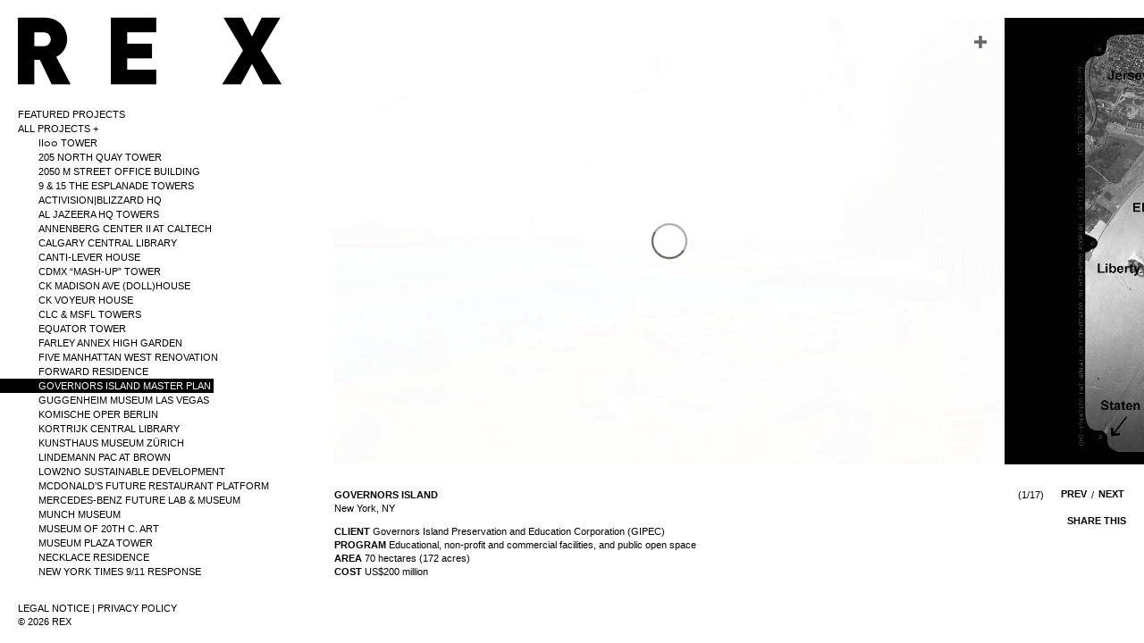

--- FILE ---
content_type: text/html; charset=UTF-8
request_url: https://rex-ny.com/project/governors-island/
body_size: 12418
content:
<!DOCTYPE html>
<html lang="en">
<head>
	<meta charset="utf-8" />
	<title>Governors Island Master Plan - New York, NY &ndash; REX</title>
	<meta name="viewport" content="width=device-width, initial-scale=1.0, viewport-fit=cover" />
	<meta http-equiv="X-UA-Compatible" content="IE=edge" />
	<script>document.documentElement.className+=" js"</script>

	<meta name='robots' content='index, follow, max-image-preview:large, max-snippet:-1, max-video-preview:-1' />

	<!-- This site is optimized with the Yoast SEO plugin v20.5 - https://yoast.com/wordpress/plugins/seo/ -->
	<title>Governors Island Master Plan - New York, NY &ndash; REX</title>
	<meta name="description" content="The Governors Island Development Strategy are plans for educational, non-profit and commercial facilities, and public open space" />
	<link rel="canonical" href="https://rex-ny.com/project/governors-island/" />
	<meta property="og:locale" content="en_US" />
	<meta property="og:type" content="article" />
	<meta property="og:title" content="Governors Island Development Strategy" />
	<meta property="og:description" content="The Governors Island Development Strategy are plans for educational, non-profit and commercial facilities, and public open space" />
	<meta property="og:url" content="https://rex-ny.com/project/governors-island/" />
	<meta property="og:site_name" content="REX" />
	<meta property="article:modified_time" content="2026-01-27T21:30:27+00:00" />
	<meta property="og:image" content="https://rexny.nyc3.digitaloceanspaces.com/wp-content/uploads/2018/02/25015836/1-BEACH_Os-_LR.jpg" />
	<meta property="og:image:width" content="500" />
	<meta property="og:image:height" content="333" />
	<meta property="og:image:type" content="image/jpeg" />
	<meta name="twitter:card" content="summary_large_image" />
	<meta name="twitter:title" content="Governors Island Development Strategy" />
	<meta name="twitter:description" content="The Governors Island Development Strategy are plans for educational, non-profit and commercial facilities, and public open space" />
	<meta name="twitter:image" content="https://rexny.nyc3.digitaloceanspaces.com/wp-content/uploads/2018/02/25015836/1-BEACH_Os-_LR.jpg" />
	<script type="application/ld+json" class="yoast-schema-graph">{"@context":"https://schema.org","@graph":[{"@type":"WebPage","@id":"https://rex-ny.com/project/governors-island/","url":"https://rex-ny.com/project/governors-island/","name":"Governors Island Master Plan - New York, NY &ndash; REX","isPartOf":{"@id":"https://rex-ny.com/#website"},"datePublished":"2018-02-20T20:57:04+00:00","dateModified":"2026-01-27T21:30:27+00:00","description":"The Governors Island Development Strategy are plans for educational, non-profit and commercial facilities, and public open space","breadcrumb":{"@id":"https://rex-ny.com/project/governors-island/#breadcrumb"},"inLanguage":"en-US","potentialAction":[{"@type":"ReadAction","target":["https://rex-ny.com/project/governors-island/"]}]},{"@type":"BreadcrumbList","@id":"https://rex-ny.com/project/governors-island/#breadcrumb","itemListElement":[{"@type":"ListItem","position":1,"name":"Home","item":"https://rex-ny.com/"},{"@type":"ListItem","position":2,"name":"Governors Island Master Plan &#8211; New York, NY"}]},{"@type":"WebSite","@id":"https://rex-ny.com/#website","url":"https://rex-ny.com/","name":"REX","description":"","potentialAction":[{"@type":"SearchAction","target":{"@type":"EntryPoint","urlTemplate":"https://rex-ny.com/?s={search_term_string}"},"query-input":"required name=search_term_string"}],"inLanguage":"en-US"}]}</script>
	<!-- / Yoast SEO plugin. -->


<link rel='dns-prefetch' href='//s7.addthis.com' />
<link rel="alternate" type="application/rss+xml" title="REX &raquo; Feed" href="https://rex-ny.com/feed/" />
<link rel="alternate" type="application/rss+xml" title="REX &raquo; Comments Feed" href="https://rex-ny.com/comments/feed/" />
<script type="text/javascript">
/* <![CDATA[ */
window._wpemojiSettings = {"baseUrl":"https:\/\/s.w.org\/images\/core\/emoji\/15.0.3\/72x72\/","ext":".png","svgUrl":"https:\/\/s.w.org\/images\/core\/emoji\/15.0.3\/svg\/","svgExt":".svg","source":{"concatemoji":"https:\/\/rex-ny.com\/wp-includes\/js\/wp-emoji-release.min.js?ver=6.6.4"}};
/*! This file is auto-generated */
!function(i,n){var o,s,e;function c(e){try{var t={supportTests:e,timestamp:(new Date).valueOf()};sessionStorage.setItem(o,JSON.stringify(t))}catch(e){}}function p(e,t,n){e.clearRect(0,0,e.canvas.width,e.canvas.height),e.fillText(t,0,0);var t=new Uint32Array(e.getImageData(0,0,e.canvas.width,e.canvas.height).data),r=(e.clearRect(0,0,e.canvas.width,e.canvas.height),e.fillText(n,0,0),new Uint32Array(e.getImageData(0,0,e.canvas.width,e.canvas.height).data));return t.every(function(e,t){return e===r[t]})}function u(e,t,n){switch(t){case"flag":return n(e,"\ud83c\udff3\ufe0f\u200d\u26a7\ufe0f","\ud83c\udff3\ufe0f\u200b\u26a7\ufe0f")?!1:!n(e,"\ud83c\uddfa\ud83c\uddf3","\ud83c\uddfa\u200b\ud83c\uddf3")&&!n(e,"\ud83c\udff4\udb40\udc67\udb40\udc62\udb40\udc65\udb40\udc6e\udb40\udc67\udb40\udc7f","\ud83c\udff4\u200b\udb40\udc67\u200b\udb40\udc62\u200b\udb40\udc65\u200b\udb40\udc6e\u200b\udb40\udc67\u200b\udb40\udc7f");case"emoji":return!n(e,"\ud83d\udc26\u200d\u2b1b","\ud83d\udc26\u200b\u2b1b")}return!1}function f(e,t,n){var r="undefined"!=typeof WorkerGlobalScope&&self instanceof WorkerGlobalScope?new OffscreenCanvas(300,150):i.createElement("canvas"),a=r.getContext("2d",{willReadFrequently:!0}),o=(a.textBaseline="top",a.font="600 32px Arial",{});return e.forEach(function(e){o[e]=t(a,e,n)}),o}function t(e){var t=i.createElement("script");t.src=e,t.defer=!0,i.head.appendChild(t)}"undefined"!=typeof Promise&&(o="wpEmojiSettingsSupports",s=["flag","emoji"],n.supports={everything:!0,everythingExceptFlag:!0},e=new Promise(function(e){i.addEventListener("DOMContentLoaded",e,{once:!0})}),new Promise(function(t){var n=function(){try{var e=JSON.parse(sessionStorage.getItem(o));if("object"==typeof e&&"number"==typeof e.timestamp&&(new Date).valueOf()<e.timestamp+604800&&"object"==typeof e.supportTests)return e.supportTests}catch(e){}return null}();if(!n){if("undefined"!=typeof Worker&&"undefined"!=typeof OffscreenCanvas&&"undefined"!=typeof URL&&URL.createObjectURL&&"undefined"!=typeof Blob)try{var e="postMessage("+f.toString()+"("+[JSON.stringify(s),u.toString(),p.toString()].join(",")+"));",r=new Blob([e],{type:"text/javascript"}),a=new Worker(URL.createObjectURL(r),{name:"wpTestEmojiSupports"});return void(a.onmessage=function(e){c(n=e.data),a.terminate(),t(n)})}catch(e){}c(n=f(s,u,p))}t(n)}).then(function(e){for(var t in e)n.supports[t]=e[t],n.supports.everything=n.supports.everything&&n.supports[t],"flag"!==t&&(n.supports.everythingExceptFlag=n.supports.everythingExceptFlag&&n.supports[t]);n.supports.everythingExceptFlag=n.supports.everythingExceptFlag&&!n.supports.flag,n.DOMReady=!1,n.readyCallback=function(){n.DOMReady=!0}}).then(function(){return e}).then(function(){var e;n.supports.everything||(n.readyCallback(),(e=n.source||{}).concatemoji?t(e.concatemoji):e.wpemoji&&e.twemoji&&(t(e.twemoji),t(e.wpemoji)))}))}((window,document),window._wpemojiSettings);
/* ]]> */
</script>
<style id='wp-emoji-styles-inline-css' type='text/css'>

	img.wp-smiley, img.emoji {
		display: inline !important;
		border: none !important;
		box-shadow: none !important;
		height: 1em !important;
		width: 1em !important;
		margin: 0 0.07em !important;
		vertical-align: -0.1em !important;
		background: none !important;
		padding: 0 !important;
	}
</style>
<link rel='stylesheet' id='wp-block-library-css' href='https://rex-ny.com/wp-includes/css/dist/block-library/style.min.css?ver=6.6.4' type='text/css' media='all' />
<style id='classic-theme-styles-inline-css' type='text/css'>
/*! This file is auto-generated */
.wp-block-button__link{color:#fff;background-color:#32373c;border-radius:9999px;box-shadow:none;text-decoration:none;padding:calc(.667em + 2px) calc(1.333em + 2px);font-size:1.125em}.wp-block-file__button{background:#32373c;color:#fff;text-decoration:none}
</style>
<style id='global-styles-inline-css' type='text/css'>
:root{--wp--preset--aspect-ratio--square: 1;--wp--preset--aspect-ratio--4-3: 4/3;--wp--preset--aspect-ratio--3-4: 3/4;--wp--preset--aspect-ratio--3-2: 3/2;--wp--preset--aspect-ratio--2-3: 2/3;--wp--preset--aspect-ratio--16-9: 16/9;--wp--preset--aspect-ratio--9-16: 9/16;--wp--preset--color--black: #000000;--wp--preset--color--cyan-bluish-gray: #abb8c3;--wp--preset--color--white: #ffffff;--wp--preset--color--pale-pink: #f78da7;--wp--preset--color--vivid-red: #cf2e2e;--wp--preset--color--luminous-vivid-orange: #ff6900;--wp--preset--color--luminous-vivid-amber: #fcb900;--wp--preset--color--light-green-cyan: #7bdcb5;--wp--preset--color--vivid-green-cyan: #00d084;--wp--preset--color--pale-cyan-blue: #8ed1fc;--wp--preset--color--vivid-cyan-blue: #0693e3;--wp--preset--color--vivid-purple: #9b51e0;--wp--preset--gradient--vivid-cyan-blue-to-vivid-purple: linear-gradient(135deg,rgba(6,147,227,1) 0%,rgb(155,81,224) 100%);--wp--preset--gradient--light-green-cyan-to-vivid-green-cyan: linear-gradient(135deg,rgb(122,220,180) 0%,rgb(0,208,130) 100%);--wp--preset--gradient--luminous-vivid-amber-to-luminous-vivid-orange: linear-gradient(135deg,rgba(252,185,0,1) 0%,rgba(255,105,0,1) 100%);--wp--preset--gradient--luminous-vivid-orange-to-vivid-red: linear-gradient(135deg,rgba(255,105,0,1) 0%,rgb(207,46,46) 100%);--wp--preset--gradient--very-light-gray-to-cyan-bluish-gray: linear-gradient(135deg,rgb(238,238,238) 0%,rgb(169,184,195) 100%);--wp--preset--gradient--cool-to-warm-spectrum: linear-gradient(135deg,rgb(74,234,220) 0%,rgb(151,120,209) 20%,rgb(207,42,186) 40%,rgb(238,44,130) 60%,rgb(251,105,98) 80%,rgb(254,248,76) 100%);--wp--preset--gradient--blush-light-purple: linear-gradient(135deg,rgb(255,206,236) 0%,rgb(152,150,240) 100%);--wp--preset--gradient--blush-bordeaux: linear-gradient(135deg,rgb(254,205,165) 0%,rgb(254,45,45) 50%,rgb(107,0,62) 100%);--wp--preset--gradient--luminous-dusk: linear-gradient(135deg,rgb(255,203,112) 0%,rgb(199,81,192) 50%,rgb(65,88,208) 100%);--wp--preset--gradient--pale-ocean: linear-gradient(135deg,rgb(255,245,203) 0%,rgb(182,227,212) 50%,rgb(51,167,181) 100%);--wp--preset--gradient--electric-grass: linear-gradient(135deg,rgb(202,248,128) 0%,rgb(113,206,126) 100%);--wp--preset--gradient--midnight: linear-gradient(135deg,rgb(2,3,129) 0%,rgb(40,116,252) 100%);--wp--preset--font-size--small: 13px;--wp--preset--font-size--medium: 20px;--wp--preset--font-size--large: 36px;--wp--preset--font-size--x-large: 42px;--wp--preset--spacing--20: 0.44rem;--wp--preset--spacing--30: 0.67rem;--wp--preset--spacing--40: 1rem;--wp--preset--spacing--50: 1.5rem;--wp--preset--spacing--60: 2.25rem;--wp--preset--spacing--70: 3.38rem;--wp--preset--spacing--80: 5.06rem;--wp--preset--shadow--natural: 6px 6px 9px rgba(0, 0, 0, 0.2);--wp--preset--shadow--deep: 12px 12px 50px rgba(0, 0, 0, 0.4);--wp--preset--shadow--sharp: 6px 6px 0px rgba(0, 0, 0, 0.2);--wp--preset--shadow--outlined: 6px 6px 0px -3px rgba(255, 255, 255, 1), 6px 6px rgba(0, 0, 0, 1);--wp--preset--shadow--crisp: 6px 6px 0px rgba(0, 0, 0, 1);}:where(.is-layout-flex){gap: 0.5em;}:where(.is-layout-grid){gap: 0.5em;}body .is-layout-flex{display: flex;}.is-layout-flex{flex-wrap: wrap;align-items: center;}.is-layout-flex > :is(*, div){margin: 0;}body .is-layout-grid{display: grid;}.is-layout-grid > :is(*, div){margin: 0;}:where(.wp-block-columns.is-layout-flex){gap: 2em;}:where(.wp-block-columns.is-layout-grid){gap: 2em;}:where(.wp-block-post-template.is-layout-flex){gap: 1.25em;}:where(.wp-block-post-template.is-layout-grid){gap: 1.25em;}.has-black-color{color: var(--wp--preset--color--black) !important;}.has-cyan-bluish-gray-color{color: var(--wp--preset--color--cyan-bluish-gray) !important;}.has-white-color{color: var(--wp--preset--color--white) !important;}.has-pale-pink-color{color: var(--wp--preset--color--pale-pink) !important;}.has-vivid-red-color{color: var(--wp--preset--color--vivid-red) !important;}.has-luminous-vivid-orange-color{color: var(--wp--preset--color--luminous-vivid-orange) !important;}.has-luminous-vivid-amber-color{color: var(--wp--preset--color--luminous-vivid-amber) !important;}.has-light-green-cyan-color{color: var(--wp--preset--color--light-green-cyan) !important;}.has-vivid-green-cyan-color{color: var(--wp--preset--color--vivid-green-cyan) !important;}.has-pale-cyan-blue-color{color: var(--wp--preset--color--pale-cyan-blue) !important;}.has-vivid-cyan-blue-color{color: var(--wp--preset--color--vivid-cyan-blue) !important;}.has-vivid-purple-color{color: var(--wp--preset--color--vivid-purple) !important;}.has-black-background-color{background-color: var(--wp--preset--color--black) !important;}.has-cyan-bluish-gray-background-color{background-color: var(--wp--preset--color--cyan-bluish-gray) !important;}.has-white-background-color{background-color: var(--wp--preset--color--white) !important;}.has-pale-pink-background-color{background-color: var(--wp--preset--color--pale-pink) !important;}.has-vivid-red-background-color{background-color: var(--wp--preset--color--vivid-red) !important;}.has-luminous-vivid-orange-background-color{background-color: var(--wp--preset--color--luminous-vivid-orange) !important;}.has-luminous-vivid-amber-background-color{background-color: var(--wp--preset--color--luminous-vivid-amber) !important;}.has-light-green-cyan-background-color{background-color: var(--wp--preset--color--light-green-cyan) !important;}.has-vivid-green-cyan-background-color{background-color: var(--wp--preset--color--vivid-green-cyan) !important;}.has-pale-cyan-blue-background-color{background-color: var(--wp--preset--color--pale-cyan-blue) !important;}.has-vivid-cyan-blue-background-color{background-color: var(--wp--preset--color--vivid-cyan-blue) !important;}.has-vivid-purple-background-color{background-color: var(--wp--preset--color--vivid-purple) !important;}.has-black-border-color{border-color: var(--wp--preset--color--black) !important;}.has-cyan-bluish-gray-border-color{border-color: var(--wp--preset--color--cyan-bluish-gray) !important;}.has-white-border-color{border-color: var(--wp--preset--color--white) !important;}.has-pale-pink-border-color{border-color: var(--wp--preset--color--pale-pink) !important;}.has-vivid-red-border-color{border-color: var(--wp--preset--color--vivid-red) !important;}.has-luminous-vivid-orange-border-color{border-color: var(--wp--preset--color--luminous-vivid-orange) !important;}.has-luminous-vivid-amber-border-color{border-color: var(--wp--preset--color--luminous-vivid-amber) !important;}.has-light-green-cyan-border-color{border-color: var(--wp--preset--color--light-green-cyan) !important;}.has-vivid-green-cyan-border-color{border-color: var(--wp--preset--color--vivid-green-cyan) !important;}.has-pale-cyan-blue-border-color{border-color: var(--wp--preset--color--pale-cyan-blue) !important;}.has-vivid-cyan-blue-border-color{border-color: var(--wp--preset--color--vivid-cyan-blue) !important;}.has-vivid-purple-border-color{border-color: var(--wp--preset--color--vivid-purple) !important;}.has-vivid-cyan-blue-to-vivid-purple-gradient-background{background: var(--wp--preset--gradient--vivid-cyan-blue-to-vivid-purple) !important;}.has-light-green-cyan-to-vivid-green-cyan-gradient-background{background: var(--wp--preset--gradient--light-green-cyan-to-vivid-green-cyan) !important;}.has-luminous-vivid-amber-to-luminous-vivid-orange-gradient-background{background: var(--wp--preset--gradient--luminous-vivid-amber-to-luminous-vivid-orange) !important;}.has-luminous-vivid-orange-to-vivid-red-gradient-background{background: var(--wp--preset--gradient--luminous-vivid-orange-to-vivid-red) !important;}.has-very-light-gray-to-cyan-bluish-gray-gradient-background{background: var(--wp--preset--gradient--very-light-gray-to-cyan-bluish-gray) !important;}.has-cool-to-warm-spectrum-gradient-background{background: var(--wp--preset--gradient--cool-to-warm-spectrum) !important;}.has-blush-light-purple-gradient-background{background: var(--wp--preset--gradient--blush-light-purple) !important;}.has-blush-bordeaux-gradient-background{background: var(--wp--preset--gradient--blush-bordeaux) !important;}.has-luminous-dusk-gradient-background{background: var(--wp--preset--gradient--luminous-dusk) !important;}.has-pale-ocean-gradient-background{background: var(--wp--preset--gradient--pale-ocean) !important;}.has-electric-grass-gradient-background{background: var(--wp--preset--gradient--electric-grass) !important;}.has-midnight-gradient-background{background: var(--wp--preset--gradient--midnight) !important;}.has-small-font-size{font-size: var(--wp--preset--font-size--small) !important;}.has-medium-font-size{font-size: var(--wp--preset--font-size--medium) !important;}.has-large-font-size{font-size: var(--wp--preset--font-size--large) !important;}.has-x-large-font-size{font-size: var(--wp--preset--font-size--x-large) !important;}
:where(.wp-block-post-template.is-layout-flex){gap: 1.25em;}:where(.wp-block-post-template.is-layout-grid){gap: 1.25em;}
:where(.wp-block-columns.is-layout-flex){gap: 2em;}:where(.wp-block-columns.is-layout-grid){gap: 2em;}
:root :where(.wp-block-pullquote){font-size: 1.5em;line-height: 1.6;}
</style>
<link rel='stylesheet' id='el-app-css' href='https://rex-ny.com/wp-content/themes/rex/assets/styles/app.css?ver=v20' type='text/css' media='screen' />
<link rel='stylesheet' id='el-print-css' href='https://rex-ny.com/wp-content/themes/rex/assets/styles/print.css?ver=v20' type='text/css' media='print' />
<script type="text/javascript" src="https://rex-ny.com/wp-content/themes/rex/assets/scripts/modernizr.js" id="modernizr-js"></script>
<link rel="https://api.w.org/" href="https://rex-ny.com/wp-json/" /><link rel="EditURI" type="application/rsd+xml" title="RSD" href="https://rex-ny.com/xmlrpc.php?rsd" />
<link rel='shortlink' href='https://rex-ny.com/?p=909' />
<link rel="alternate" title="oEmbed (JSON)" type="application/json+oembed" href="https://rex-ny.com/wp-json/oembed/1.0/embed?url=https%3A%2F%2Frex-ny.com%2Fproject%2Fgovernors-island%2F" />
<link rel="alternate" title="oEmbed (XML)" type="text/xml+oembed" href="https://rex-ny.com/wp-json/oembed/1.0/embed?url=https%3A%2F%2Frex-ny.com%2Fproject%2Fgovernors-island%2F&#038;format=xml" />
<!-- Stream WordPress user activity plugin v4.0.1 -->
	<!-- Global site tag (gtag.js) - Google Analytics -->
	<script async src="https://www.googletagmanager.com/gtag/js?id=G-0T39RD1NK1"></script>
	<script>
		window.dataLayer = window.dataLayer || [];
		function gtag(){dataLayer.push(arguments);}
		gtag('js', new Date());

		gtag('config', 'G-0T39RD1NK1');
	</script>
	<link rel="shortcut icon" href="https://rex-ny.com/wp-content/themes/rex/favicon.ico" type="image/x-icon" />
</head>
<body class="project-template-default single single-project postid-909">

	<div class="root1 is-loading">
		<div class="root1-wrap">

			<header class="top1" id="top">

				
				<p class="top1-logo"><a href="https://rex-ny.com/project/featured-projects-detail/" accesskey="h"><i class="icon-logo"><span>REX</span></i></a></p>

				<nav class="skips1">
					<ul>
						<li><a href="#nav" accesskey="n">Skip to navigation [n]</a></li>
						<li><a href="#content" accesskey="c">Skip to content [c]</a></li>
						<li><a href="#footer" accesskey="f">Skip to footer [f]</a></li>
					</ul>
				</nav>
				<h2 class="top1-toggler"><a href="#" data-toggle="body/is-nav-active" class="icon-menu"><span>Menu</span></a></h2>


				<nav class="nav1" id="nav">
					<ul>
						<li id="menu-item-2735" class="menu-item menu-item-type-post_type menu-item-object-project menu-item-2735"><a href="https://rex-ny.com/project/featured-projects-detail/">Featured Projects</a></li>
<li id="menu-item-2766" class="toggle menu-item menu-item-type-custom menu-item-object-custom current-menu-ancestor current-menu-parent menu-item-has-children menu-item-2766"><a href="#">All Projects</a>
<ul class="sub-menu">
	<li id="menu-item-3670" class="menu-item menu-item-type-post_type menu-item-object-project menu-item-3670"><a href="https://rex-ny.com/project/1100-2/">IIᴑᴑ Tower</a></li>
	<li id="menu-item-4303" class="menu-item menu-item-type-post_type menu-item-object-project menu-item-4303"><a href="https://rex-ny.com/project/205-north-quay/">205 North Quay Tower</a></li>
	<li id="menu-item-2726" class="menu-item menu-item-type-post_type menu-item-object-project menu-item-has-children menu-item-2726"><a href="https://rex-ny.com/project/m-street/">2050 M Street Office Building</a>
	<ul class="sub-menu">
		<li id="menu-item-2952" class="menu-item menu-item-type-post_type menu-item-object-project menu-item-2952"><a href="https://rex-ny.com/project/m-street/renders/">Renders</a></li>
		<li id="menu-item-2951" class="menu-item menu-item-type-post_type menu-item-object-project menu-item-2951"><a href="https://rex-ny.com/project/m-street/mock-ups/">Mock-ups &#038; Construction</a></li>
	</ul>
</li>
	<li id="menu-item-7534" class="menu-item menu-item-type-post_type menu-item-object-project menu-item-has-children menu-item-7534"><a href="https://rex-ny.com/project/elizabeth-quay/">9 &#038; 15 The Esplanade Towers</a>
	<ul class="sub-menu">
		<li id="menu-item-7533" class="menu-item menu-item-type-post_type menu-item-object-project menu-item-7533"><a href="https://rex-ny.com/project/elizabeth-quay/construction/">CONSTRUCTION</a></li>
	</ul>
</li>
	<li id="menu-item-2727" class="menu-item menu-item-type-post_type menu-item-object-project menu-item-has-children menu-item-2727"><a href="https://rex-ny.com/project/activision-blizzard/">Activision|Blizzard HQ</a>
	<ul class="sub-menu">
		<li id="menu-item-2936" class="menu-item menu-item-type-post_type menu-item-object-project menu-item-2936"><a href="https://rex-ny.com/project/activision-blizzard/blizzard-tour/">Tour</a></li>
	</ul>
</li>
	<li id="menu-item-4606" class="menu-item menu-item-type-post_type menu-item-object-project menu-item-4606"><a href="https://rex-ny.com/project/al-jazeera/">Al Jazeera HQ Towers</a></li>
	<li id="menu-item-2728" class="menu-item menu-item-type-post_type menu-item-object-project menu-item-has-children menu-item-2728"><a href="https://rex-ny.com/project/annenberg-center-ii-caltech/">Annenberg Center II at Caltech</a>
	<ul class="sub-menu">
		<li id="menu-item-2937" class="menu-item menu-item-type-post_type menu-item-object-project menu-item-2937"><a href="https://rex-ny.com/project/annenberg-center-ii-caltech/annenberg-center-i/">Annenberg Center I</a></li>
	</ul>
</li>
	<li id="menu-item-2730" class="menu-item menu-item-type-post_type menu-item-object-project menu-item-2730"><a href="https://rex-ny.com/project/calgary-central-library/">Calgary Central Library</a></li>
	<li id="menu-item-3807" class="menu-item menu-item-type-post_type menu-item-object-project menu-item-3807"><a href="https://rex-ny.com/project/canti-lever-house-astroid-house/">Canti-Lever House</a></li>
	<li id="menu-item-4865" class="menu-item menu-item-type-post_type menu-item-object-project menu-item-has-children menu-item-4865"><a href="https://rex-ny.com/project/cdmx-mash-up/">CDMX &#8220;MASH-UP&#8221; Tower</a>
	<ul class="sub-menu">
		<li id="menu-item-4866" class="menu-item menu-item-type-post_type menu-item-object-project menu-item-4866"><a href="https://rex-ny.com/project/cdmx-mash-up/facade-details/">FAÇADE DETAILS</a></li>
	</ul>
</li>
	<li id="menu-item-2731" class="menu-item menu-item-type-post_type menu-item-object-project menu-item-has-children menu-item-2731"><a href="https://rex-ny.com/project/ck-madison-ave-dollhouse/">CK Madison Ave (Doll)House</a>
	<ul class="sub-menu">
		<li id="menu-item-2929" class="menu-item menu-item-type-post_type menu-item-object-project menu-item-2929"><a href="https://rex-ny.com/project/ck-madison-ave-dollhouse/animation/">Animation</a></li>
		<li id="menu-item-2930" class="menu-item menu-item-type-post_type menu-item-object-project menu-item-2930"><a href="https://rex-ny.com/project/ck-madison-ave-dollhouse/fabrication-and-installation/">Fabrication and Installation</a></li>
	</ul>
</li>
	<li id="menu-item-2732" class="menu-item menu-item-type-post_type menu-item-object-project menu-item-2732"><a href="https://rex-ny.com/project/ck-voyeur-house/">CK Voyeur House</a></li>
	<li id="menu-item-2733" class="menu-item menu-item-type-post_type menu-item-object-project menu-item-2733"><a href="https://rex-ny.com/project/clc-msfl-towers/">CLC &#038; MSFL Towers</a></li>
	<li id="menu-item-2734" class="menu-item menu-item-type-post_type menu-item-object-project menu-item-2734"><a href="https://rex-ny.com/project/equator-tower/">Equator Tower</a></li>
	<li id="menu-item-3785" class="menu-item menu-item-type-post_type menu-item-object-project menu-item-3785"><a href="https://rex-ny.com/project/farley-annex-highgarden/">Farley Annex High Garden</a></li>
	<li id="menu-item-2736" class="menu-item menu-item-type-post_type menu-item-object-project menu-item-has-children menu-item-2736"><a href="https://rex-ny.com/project/five-manhattan-west/">Five Manhattan West Renovation</a>
	<ul class="sub-menu">
		<li id="menu-item-2941" class="menu-item menu-item-type-post_type menu-item-object-project menu-item-2941"><a href="https://rex-ny.com/project/five-manhattan-west/construction/">Construction</a></li>
		<li id="menu-item-4294" class="menu-item menu-item-type-post_type menu-item-object-project menu-item-4294"><a href="https://rex-ny.com/project/five-manhattan-west/drawings/">Drawings</a></li>
	</ul>
</li>
	<li id="menu-item-2737" class="menu-item menu-item-type-post_type menu-item-object-project menu-item-2737"><a href="https://rex-ny.com/project/forward-residence/">Forward Residence</a></li>
	<li id="menu-item-2738" class="menu-item menu-item-type-post_type menu-item-object-project current-menu-item menu-item-2738"><a href="https://rex-ny.com/project/governors-island/" aria-current="page">Governors Island Master Plan</a></li>
	<li id="menu-item-2739" class="menu-item menu-item-type-post_type menu-item-object-project menu-item-2739"><a href="https://rex-ny.com/project/guggenheim-las-vegas/">Guggenheim Museum Las Vegas</a></li>
	<li id="menu-item-5069" class="menu-item menu-item-type-post_type menu-item-object-project menu-item-has-children menu-item-5069"><a href="https://rex-ny.com/project/komische-oper-berlin/">Komische Oper Berlin</a>
	<ul class="sub-menu">
		<li id="menu-item-5070" class="menu-item menu-item-type-post_type menu-item-object-project menu-item-5070"><a href="https://rex-ny.com/project/komische-oper-berlin/model/">Model</a></li>
	</ul>
</li>
	<li id="menu-item-2740" class="menu-item menu-item-type-post_type menu-item-object-project menu-item-2740"><a href="https://rex-ny.com/project/kortrijk-lllibrary/">Kortrijk Central Library</a></li>
	<li id="menu-item-2741" class="menu-item menu-item-type-post_type menu-item-object-project menu-item-2741"><a href="https://rex-ny.com/project/kunsthaus/">Kunsthaus Museum Zürich</a></li>
	<li id="menu-item-6780" class="menu-item menu-item-type-post_type menu-item-object-project menu-item-has-children menu-item-6780"><a href="https://rex-ny.com/project/lindemann-brown/">Lindemann PAC at Brown</a>
	<ul class="sub-menu">
		<li id="menu-item-4130" class="menu-item menu-item-type-post_type menu-item-object-project menu-item-has-children menu-item-4130"><a href="https://rex-ny.com/project/lindemann-brown/concept/">CONCEPT</a>
		<ul class="sub-menu">
			<li id="menu-item-4136" class="menu-item menu-item-type-post_type menu-item-object-project menu-item-4136"><a href="https://rex-ny.com/project/lindemann-brown/plans-sections/">Plans &#038; Sections</a></li>
			<li id="menu-item-4135" class="menu-item menu-item-type-post_type menu-item-object-project menu-item-4135"><a href="https://rex-ny.com/project/lindemann-brown/animation/">Architectural Animation</a></li>
			<li id="menu-item-4134" class="menu-item menu-item-type-post_type menu-item-object-project menu-item-4134"><a href="https://rex-ny.com/project/lindemann-brown/transformation-animation/">Sectional Animation</a></li>
		</ul>
</li>
	</ul>
</li>
	<li id="menu-item-2742" class="menu-item menu-item-type-post_type menu-item-object-project menu-item-2742"><a href="https://rex-ny.com/project/low2no/">Low2No Sustainable Development</a></li>
	<li id="menu-item-8187" class="menu-item menu-item-type-post_type menu-item-object-project menu-item-has-children menu-item-8187"><a href="https://rex-ny.com/project/mcdonalds/">McDonald’s Future Restaurant Platform</a>
	<ul class="sub-menu">
		<li id="menu-item-8189" class="menu-item menu-item-type-post_type menu-item-object-project menu-item-8189"><a href="https://rex-ny.com/project/mcdonalds/chassis/">CHASSIS</a></li>
		<li id="menu-item-8194" class="menu-item menu-item-type-post_type menu-item-object-project menu-item-8194"><a href="https://rex-ny.com/project/mcdonalds/coachworks/">COACHWORKS</a></li>
		<li id="menu-item-8190" class="menu-item menu-item-type-post_type menu-item-object-project menu-item-8190"><a href="https://rex-ny.com/project/mcdonalds/coachworks-catalogue/">COACHWORKS CATALOGUE</a></li>
		<li id="menu-item-8188" class="menu-item menu-item-type-post_type menu-item-object-project menu-item-8188"><a href="https://rex-ny.com/project/mcdonalds/zones/">ZONES</a></li>
		<li id="menu-item-8193" class="menu-item menu-item-type-post_type menu-item-object-project menu-item-8193"><a href="https://rex-ny.com/project/mcdonalds/enclosure/">ENCLOSURE</a></li>
		<li id="menu-item-8191" class="menu-item menu-item-type-post_type menu-item-object-project menu-item-8191"><a href="https://rex-ny.com/project/mcdonalds/visualization/">VISUALIZATION</a></li>
		<li id="menu-item-8192" class="menu-item menu-item-type-post_type menu-item-object-project menu-item-8192"><a href="https://rex-ny.com/project/mcdonalds/procurement/">PROCUREMENT</a></li>
	</ul>
</li>
	<li id="menu-item-4616" class="menu-item menu-item-type-post_type menu-item-object-project menu-item-has-children menu-item-4616"><a href="https://rex-ny.com/project/mercedes-benz-future-lab/">Mercedes-Benz Future Lab &#038; Museum</a>
	<ul class="sub-menu">
		<li id="menu-item-4611" class="menu-item menu-item-type-post_type menu-item-object-project menu-item-4611"><a href="https://rex-ny.com/project/mercedes-benz-future-lab/mercedes-benz-10/">MBC 1.0</a></li>
		<li id="menu-item-4612" class="menu-item menu-item-type-post_type menu-item-object-project menu-item-has-children menu-item-4612"><a href="https://rex-ny.com/project/mercedes-benz-future-lab/mercedes-benz-20/">MBC 2.0</a>
		<ul class="sub-menu">
			<li id="menu-item-4617" class="menu-item menu-item-type-post_type menu-item-object-project menu-item-4617"><a href="https://rex-ny.com/project/mercedes-benz-future-lab/mercedes-benz-20/entry-sequence/">Entry Sequence Animation</a></li>
			<li id="menu-item-4618" class="menu-item menu-item-type-post_type menu-item-object-project menu-item-4618"><a href="https://rex-ny.com/project/mercedes-benz-future-lab/mercedes-benz-20/media-screens-animation/">Media Screens Animation</a></li>
		</ul>
</li>
		<li id="menu-item-4613" class="menu-item menu-item-type-post_type menu-item-object-project menu-item-4613"><a href="https://rex-ny.com/project/mercedes-benz-future-lab/mercedes-benz-21/">MBC 2.1</a></li>
		<li id="menu-item-4614" class="menu-item menu-item-type-post_type menu-item-object-project menu-item-4614"><a href="https://rex-ny.com/project/mercedes-benz-future-lab/mercedes-benz-22/">MBC 2.2</a></li>
		<li id="menu-item-4615" class="menu-item menu-item-type-post_type menu-item-object-project menu-item-4615"><a href="https://rex-ny.com/project/mercedes-benz-future-lab/mercedes-benz-30/">MBC 3.0</a></li>
	</ul>
</li>
	<li id="menu-item-2745" class="menu-item menu-item-type-post_type menu-item-object-project menu-item-2745"><a href="https://rex-ny.com/project/munch-museum/">Munch Museum</a></li>
	<li id="menu-item-2746" class="menu-item menu-item-type-post_type menu-item-object-project menu-item-has-children menu-item-2746"><a href="https://rex-ny.com/project/museum-20th-century-art/">Museum of 20th c. Art</a>
	<ul class="sub-menu">
		<li id="menu-item-2928" class="menu-item menu-item-type-post_type menu-item-object-project menu-item-2928"><a href="https://rex-ny.com/project/munch-museum/munch-area-masterplan/">Munch Area Masterplan</a></li>
	</ul>
</li>
	<li id="menu-item-2747" class="menu-item menu-item-type-post_type menu-item-object-project menu-item-has-children menu-item-2747"><a href="https://rex-ny.com/project/museum-plaza/">Museum Plaza Tower</a>
	<ul class="sub-menu">
		<li id="menu-item-2934" class="menu-item menu-item-type-post_type menu-item-object-project menu-item-2934"><a href="https://rex-ny.com/project/museum-plaza/construction/">Construction</a></li>
	</ul>
</li>
	<li id="menu-item-3870" class="menu-item menu-item-type-post_type menu-item-object-project menu-item-3870"><a href="https://rex-ny.com/project/necklace-residence-final/">Necklace Residence</a></li>
	<li id="menu-item-2749" class="menu-item menu-item-type-post_type menu-item-object-project menu-item-2749"><a href="https://rex-ny.com/project/world-trade-center/">New York Times 9/11 Response</a></li>
	<li id="menu-item-2750" class="menu-item menu-item-type-post_type menu-item-object-project menu-item-2750"><a href="https://rex-ny.com/project/oslo-vestbane/">Oslo Vestbane Cultural Hub</a></li>
	<li id="menu-item-6835" class="menu-item menu-item-type-post_type menu-item-object-project menu-item-has-children menu-item-6835"><a href="https://rex-ny.com/project/perelman-wtc/">Perelman PAC at WTC</a>
	<ul class="sub-menu">
		<li id="menu-item-2755" class="menu-item menu-item-type-post_type menu-item-object-project menu-item-2755"><a href="https://rex-ny.com/project/perelman-wtc/concept/">Concept</a></li>
		<li id="menu-item-6130" class="menu-item menu-item-type-post_type menu-item-object-project menu-item-6130"><a href="https://rex-ny.com/project/perelman-wtc/project-animation/">EXPLANATORY ANIMATION</a></li>
		<li id="menu-item-2949" class="menu-item menu-item-type-post_type menu-item-object-project menu-item-2949"><a href="https://rex-ny.com/project/perelman-wtc/animation/">ARCHITECTURAL ANIMATION</a></li>
		<li id="menu-item-5943" class="menu-item menu-item-type-post_type menu-item-object-project menu-item-5943"><a href="https://rex-ny.com/project/perelman-wtc/construction/">Construction</a></li>
		<li id="menu-item-5941" class="menu-item menu-item-type-post_type menu-item-object-project menu-item-5941"><a href="https://rex-ny.com/project/perelman-wtc/construction-time-lapse/">CONSTRUCTION TIME-LAPSE</a></li>
		<li id="menu-item-2943" class="menu-item menu-item-type-post_type menu-item-object-project menu-item-2943"><a href="https://rex-ny.com/project/perelman-wtc/model/">MODEL</a></li>
	</ul>
</li>
	<li id="menu-item-2752" class="menu-item menu-item-type-post_type menu-item-object-project menu-item-2752"><a href="https://rex-ny.com/project/seattle-library/">Seattle Central Library</a></li>
	<li id="menu-item-5531" class="menu-item menu-item-type-post_type menu-item-object-project menu-item-has-children menu-item-5531"><a href="https://rex-ny.com/project/shenzhen-opera-house/">Shenzhen Opera House</a>
	<ul class="sub-menu">
		<li id="menu-item-5535" class="menu-item menu-item-type-post_type menu-item-object-project menu-item-has-children menu-item-5535"><a href="https://rex-ny.com/project/shenzhen-opera-house/soh-1-0/">SOH 1.0</a>
		<ul class="sub-menu">
			<li id="menu-item-5538" class="menu-item menu-item-type-post_type menu-item-object-project menu-item-5538"><a href="https://rex-ny.com/project/shenzhen-opera-house/soh-1-0/animation/">Animation</a></li>
			<li id="menu-item-5537" class="menu-item menu-item-type-post_type menu-item-object-project menu-item-5537"><a href="https://rex-ny.com/project/shenzhen-opera-house/soh-1-0/model/">Model</a></li>
			<li id="menu-item-5536" class="menu-item menu-item-type-post_type menu-item-object-project menu-item-5536"><a href="https://rex-ny.com/project/shenzhen-opera-house/soh-1-0/presentation-video/">Presentation Video</a></li>
		</ul>
</li>
		<li id="menu-item-5532" class="menu-item menu-item-type-post_type menu-item-object-project menu-item-has-children menu-item-5532"><a href="https://rex-ny.com/project/shenzhen-opera-house/soh-2-0/">SOH 2.0</a>
		<ul class="sub-menu">
			<li id="menu-item-5534" class="menu-item menu-item-type-post_type menu-item-object-project menu-item-5534"><a href="https://rex-ny.com/project/shenzhen-opera-house/soh-2-0/animation/">Animation</a></li>
			<li id="menu-item-5533" class="menu-item menu-item-type-post_type menu-item-object-project menu-item-5533"><a href="https://rex-ny.com/project/shenzhen-opera-house/soh-2-0/technical-feasibility/">Technical Feasibility</a></li>
		</ul>
</li>
	</ul>
</li>
	<li id="menu-item-2753" class="menu-item menu-item-type-post_type menu-item-object-project menu-item-2753"><a href="https://rex-ny.com/project/songdo-landmark-city/">Songdo Landmark City Development</a></li>
	<li id="menu-item-2754" class="menu-item menu-item-type-post_type menu-item-object-project menu-item-2754"><a href="https://rex-ny.com/project/surya/">Surya Kinetic Sunshade</a></li>
	<li id="menu-item-2757" class="menu-item menu-item-type-post_type menu-item-object-project menu-item-2757"><a href="https://rex-ny.com/project/va-at-dundee/">V&#038;A Museum at Dundee</a></li>
	<li id="menu-item-2756" class="menu-item menu-item-type-post_type menu-item-object-project menu-item-2756"><a href="https://rex-ny.com/project/vakko-fashion-center/">Vakko Fashion Center</a></li>
	<li id="menu-item-7224" class="menu-item menu-item-type-post_type menu-item-object-project menu-item-has-children menu-item-7224"><a href="https://rex-ny.com/project/wakefield/">Wakefield School PAC</a>
	<ul class="sub-menu">
		<li id="menu-item-7225" class="menu-item menu-item-type-post_type menu-item-object-project menu-item-7225"><a href="https://rex-ny.com/project/wakefield/plans-sections/">PLANS &#038; SECTIONS</a></li>
	</ul>
</li>
	<li id="menu-item-2758" class="menu-item menu-item-type-post_type menu-item-object-project menu-item-2758"><a href="https://rex-ny.com/project/winter-garden/">Winter Garden at WFC</a></li>
	<li id="menu-item-6781" class="menu-item menu-item-type-post_type menu-item-object-project menu-item-has-children menu-item-6781"><a href="https://rex-ny.com/project/wyly-theatre/">Wyly Theatre at AT&#038;T PAC</a>
	<ul class="sub-menu">
		<li id="menu-item-6134" class="menu-item menu-item-type-post_type menu-item-object-project menu-item-6134"><a href="https://rex-ny.com/project/wyly-theatre/animation/">Animation</a></li>
		<li id="menu-item-2939" class="menu-item menu-item-type-post_type menu-item-object-project menu-item-2939"><a href="https://rex-ny.com/project/wyly-theatre/construction-1/">Construction</a></li>
		<li id="menu-item-6131" class="menu-item menu-item-type-post_type menu-item-object-project menu-item-6131"><a href="https://rex-ny.com/project/wyly-theatre/transformation-2/">Transformation Time-Lapse 2</a></li>
		<li id="menu-item-6132" class="menu-item menu-item-type-post_type menu-item-object-project menu-item-6132"><a href="https://rex-ny.com/project/wyly-theatre/transformation-1/">Transformation TIME-LAPSE 1</a></li>
	</ul>
</li>
	<li id="menu-item-2759" class="menu-item menu-item-type-post_type menu-item-object-project menu-item-2759"><a href="https://rex-ny.com/project/yongsan-experiment/">Yongsan Experiment</a></li>
	<li id="menu-item-2760" class="menu-item menu-item-type-post_type menu-item-object-project menu-item-has-children menu-item-2760"><a href="https://rex-ny.com/project/yongsan-tower/">Yongsan Tower R6</a>
	<ul class="sub-menu">
		<li id="menu-item-2931" class="menu-item menu-item-type-post_type menu-item-object-project menu-item-2931"><a href="https://rex-ny.com/project/yongsan-tower/concept-renderings/">Concept Renderings</a></li>
		<li id="menu-item-2932" class="menu-item menu-item-type-post_type menu-item-object-project menu-item-2932"><a href="https://rex-ny.com/project/yongsan-tower/model/">Model</a></li>
		<li id="menu-item-2933" class="menu-item menu-item-type-post_type menu-item-object-project menu-item-2933"><a href="https://rex-ny.com/?post_type=project&#038;p=2925">YIBD Tour</a></li>
	</ul>
</li>
</ul>
</li>
<li id="menu-item-2957" class="toggle menu-item menu-item-type-custom menu-item-object-custom menu-item-has-children menu-item-2957"><a href="#">About</a>
<ul class="sub-menu">
	<li id="menu-item-2963" class="menu-item menu-item-type-post_type menu-item-object-page menu-item-2963"><a href="https://rex-ny.com/profile/">Profile</a></li>
	<li id="menu-item-2959" class="menu-item menu-item-type-post_type menu-item-object-page menu-item-2959"><a href="https://rex-ny.com/approach/">Approach</a></li>
	<li id="menu-item-3179" class="menu-item menu-item-type-post_type menu-item-object-page menu-item-3179"><a href="https://rex-ny.com/approach/3177-2leadership-team/">Leadership Team</a></li>
	<li id="menu-item-2891" class="menu-item menu-item-type-post_type menu-item-object-page menu-item-2891"><a href="https://rex-ny.com/news/">News</a></li>
	<li id="menu-item-3111" class="menu-item menu-item-type-post_type menu-item-object-page menu-item-3111"><a href="https://rex-ny.com/new-gallery-4/">AWARDS</a></li>
</ul>
</li>
<li id="menu-item-2964" class="menu-item menu-item-type-post_type menu-item-object-page menu-item-2964"><a href="https://rex-ny.com/contact/">Contact</a></li>
					</ul>
				</nav>
			</header>

			<section class="content1" id="content" data-warning="Your browser is outdated, it may not render this page properly, please upgrade.">

	<div class="wrap1 -py:1">
					<div class="gallery3 -mb:2">
															<div class="gallery3-items" data-items>
														

																										<div class="gallery3-item" data-item>
																				 											<style>@media screen and (min-width: 1024px) { .slide-id-0 img { width: 750.333333333px; height: 500px;  } }</style>
										
										
											<figure class="gallery3-image image">
												<span class="gallery3-frame slide-id-0" style="padding-top: 66.6370501999%">
													<img data-src="https://rex-ny.com/wp-content/uploads/2018/02/Governors-Island-01-Optimized-1.jpg" width="2251" height="1500" alt="" />
													<i class="spin1"></i>
													<noscript><img src="https://rex-ny.com/wp-content/uploads/2018/02/Governors-Island-01-Optimized-1.jpg" width="2251" height="1500" alt="" /></noscript>
												</span>
												<figcaption class="-hide">Governors-Island-01 Optimized</figcaption>
												<a href="https://rex-ny.com/wp-content/uploads/2018/02/Governors-Island-01-Optimized-1.jpg" rel="gallery" class="swipebox -wide"></a>
											</figure>

										
										<div class="gallery3-description" data-description>
											<h3 class="-ts:6 -mb:0"></h3>
											<p><span style="font-size: 11px;"><strong>GOVERNORS ISLAND</strong><br />
New York, NY</span></p>
<p><strong>CLIENT</strong><span style="font-size: 11px;"> Governors Island Preservation and Education Corporation (GIPEC)</span><br />
<strong>PROGRAM</strong><span style="font-size: 11px;"> E</span>ducational, non-profit and commercial facilities, and public open space<br />
<strong>AREA</strong><span style="font-size: 11px;"> 70 hectares (172 acres)</span><br />
<strong>COST</strong><span style="font-size: 11px;"> US$200 million</span><br />
<strong>STATUS</strong><span style="font-size: 11px;"> Limited competition 2007</span><br />
<strong>ARCHITECTS</strong><span style="font-size: 11px;"> REX, Michel Desvigne Paysagiste (MDP)</span><br />
<strong>PERSONNEL</strong><span style="font-size: 11px;"> Ouida Biddle, Erez Ella, Rowena Hay, Vanessa Kassabian, </span><span style="font-size: 11px;">Joshua Ramus, Jennifer Sigler, Isis Spuijbroek, Oana Stanescu, Dora Sweijd, </span><span style="font-size: 11px;">Dong-Ping Wong</span></p>
										</div>
									</div>

																										<div class="gallery3-item" data-item>
																				 											<style>@media screen and (min-width: 1024px) { .slide-id-1 img { width: 647px; height: 500px;  } }</style>
										
										
											<figure class="gallery3-image image">
												<span class="gallery3-frame slide-id-1" style="padding-top: 77.2797527048%">
													<img data-src="https://rex-ny.com/wp-content/uploads/2018/02/Governors-Island-02-Optimized.jpg" width="1941" height="1500" alt="" />
													<i class="spin1"></i>
													<noscript><img src="https://rex-ny.com/wp-content/uploads/2018/02/Governors-Island-02-Optimized.jpg" width="1941" height="1500" alt="" /></noscript>
												</span>
												<figcaption class="-hide">Governors-Island-02 Optimized</figcaption>
												<a href="https://rex-ny.com/wp-content/uploads/2018/02/Governors-Island-02-Optimized.jpg" rel="gallery" class="swipebox -wide"></a>
											</figure>

										
										<div class="gallery3-description" data-description>
											<h3 class="-ts:6 -mb:0"></h3>
											<p><span style="font-size: 11px;">This is not a landscape proposal.</span><br />
<span style="font-size: 11px;">This is a development strategy.</span></p>
<p><span style="font-size: 11px;">Governors Island&#8217;s limited access has thwarted its reinvention. Current transportation facilities require six hours to achieve the density of an average day in Central Park or to fill the suggested 14,000-person amphitheater. Because access will remain limited, the scope of any private development remains unknown, its materialization dubious.</span></p>
<p><span style="font-size: 11px;">Given this reality, to simply design a beautiful, determinate plan for the public open space would be ill-advised; what if some (or all) of its underlying assumptions don&#8217;t come to bear? The real challenge is to design a strategy–one so malleable that it can elegantly accommodate myriad, plausible development scenarios.</span></p>
										</div>
									</div>

																										<div class="gallery3-item" data-item>
																				 											<style>@media screen and (min-width: 1024px) { .slide-id-2 img { width: 666.666666667px; height: 500px;  } }</style>
										
										
											<figure class="gallery3-image image">
												<span class="gallery3-frame slide-id-2" style="padding-top: 75%">
													<img data-src="https://rex-ny.com/wp-content/uploads/2018/02/Governors-Island-03-Optimized-1.jpg" width="2000" height="1500" alt="" />
													<i class="spin1"></i>
													<noscript><img src="https://rex-ny.com/wp-content/uploads/2018/02/Governors-Island-03-Optimized-1.jpg" width="2000" height="1500" alt="" /></noscript>
												</span>
												<figcaption class="-hide">Governors-Island-03 Optimized</figcaption>
												<a href="https://rex-ny.com/wp-content/uploads/2018/02/Governors-Island-03-Optimized-1.jpg" rel="gallery" class="swipebox -wide"></a>
											</figure>

										
										<div class="gallery3-description" data-description>
											<h3 class="-ts:6 -mb:0"></h3>
											<p><span style="font-size: 11px;">This is not a landscape proposal.</span><br />
<span style="font-size: 11px;">This is a development strategy.</span></p>
<p><span style="font-size: 11px;">Governors Island&#8217;s limited access has thwarted its reinvention. Current transportation facilities require six hours to achieve the density of an average day in Central Park or to fill the suggested 14,000-person amphitheater. Because access will remain limited, the scope of any private development remains unknown, its materialization dubious.</span></p>
<p><span style="font-size: 11px;">Given this reality, to simply design a beautiful, determinate plan for the public open space would be ill-advised; what if some (or all) of its underlying assumptions don&#8217;t come to bear? The real challenge is to design a strategy–one so malleable that it can elegantly accommodate myriad, plausible development scenarios.</span></p>
										</div>
									</div>

																										<div class="gallery3-item" data-item>
																				 											<style>@media screen and (min-width: 1024px) { .slide-id-3 img { width: 781.333333333px; height: 500px;  } }</style>
										
										
											<figure class="gallery3-image image">
												<span class="gallery3-frame slide-id-3" style="padding-top: 63.9931740614%">
													<img data-src="https://rex-ny.com/wp-content/uploads/2018/02/gondola_changed-2.jpg" width="2344" height="1500" alt="" />
													<i class="spin1"></i>
													<noscript><img src="https://rex-ny.com/wp-content/uploads/2018/02/gondola_changed-2.jpg" width="2344" height="1500" alt="" /></noscript>
												</span>
												<figcaption class="-hide">gondola_changed</figcaption>
												<a href="https://rex-ny.com/wp-content/uploads/2018/02/gondola_changed-2.jpg" rel="gallery" class="swipebox -wide"></a>
											</figure>

										
										<div class="gallery3-description" data-description>
											<h3 class="-ts:6 -mb:0"></h3>
											<p><span style="font-size: 11px;">This is not a landscape proposal.</span><br />
<span style="font-size: 11px;">This is a development strategy.</span></p>
<p><span style="font-size: 11px;">Governors Island&#8217;s limited access has thwarted its reinvention. Current transportation facilities require six hours to achieve the density of an average day in Central Park or to fill the suggested 14,000-person amphitheater. Because access will remain limited, the scope of any private development remains unknown, its materialization dubious.</span></p>
<p><span style="font-size: 11px;">Given this reality, to simply design a beautiful, determinate plan for the public open space would be ill-advised; what if some (or all) of its underlying assumptions don&#8217;t come to bear? The real challenge is to design a strategy–one so malleable that it can elegantly accommodate myriad, plausible development scenarios.</span></p>
										</div>
									</div>

																										<div class="gallery3-item" data-item>
																				 											<style>@media screen and (min-width: 1024px) { .slide-id-4 img { width: 802.333333333px; height: 500px;  } }</style>
										
										
											<figure class="gallery3-image image">
												<span class="gallery3-frame slide-id-4" style="padding-top: 62.3182384711%">
													<img data-src="https://rex-ny.com/wp-content/uploads/2018/02/Governors-Island-05-Optimized.jpg" width="2407" height="1500" alt="" />
													<i class="spin1"></i>
													<noscript><img src="https://rex-ny.com/wp-content/uploads/2018/02/Governors-Island-05-Optimized.jpg" width="2407" height="1500" alt="" /></noscript>
												</span>
												<figcaption class="-hide">Governors-Island-05 Optimized</figcaption>
												<a href="https://rex-ny.com/wp-content/uploads/2018/02/Governors-Island-05-Optimized.jpg" rel="gallery" class="swipebox -wide"></a>
											</figure>

										
										<div class="gallery3-description" data-description>
											<h3 class="-ts:6 -mb:0"></h3>
											<p><span style="font-size: 11px;">This is a framework for public open space whose success is not contingent upon predicting the private development of Governors Island.</span></p>
<p><span style="font-size: 11px;">We propose to concentrate the users and limited financial resources of Governors Island toward its perimeter. By pulling the traditional public open space activities to the island&#8217;s edge, we create an animated loop where moments of programmatic collision release unexpected potentials. No longer a treadmill with great views but weak social interaction, the Great Promenade becomes a continuous stretch of piazzas. This perimeter will absorb any future development: its border can morph, claiming and redefining parcels from the interior where necessary, as long as it respects the 20-acre minimum of contiguous parkland to the island&#8217;s center.</span></p>
										</div>
									</div>

																										<div class="gallery3-item" data-item>
																				 											<style>@media screen and (min-width: 1024px) { .slide-id-5 img { width: 750.333333333px; height: 500px;  } }</style>
										
										
											<figure class="gallery3-image image">
												<span class="gallery3-frame slide-id-5" style="padding-top: 66.6370501999%">
													<img data-src="https://rex-ny.com/wp-content/uploads/2018/02/Governors-Island-06-Optimized-1.jpg" width="2251" height="1500" alt="" />
													<i class="spin1"></i>
													<noscript><img src="https://rex-ny.com/wp-content/uploads/2018/02/Governors-Island-06-Optimized-1.jpg" width="2251" height="1500" alt="" /></noscript>
												</span>
												<figcaption class="-hide">Governors-Island-06 Optimized</figcaption>
												<a href="https://rex-ny.com/wp-content/uploads/2018/02/Governors-Island-06-Optimized-1.jpg" rel="gallery" class="swipebox -wide"></a>
											</figure>

										
										<div class="gallery3-description" data-description>
											<h3 class="-ts:6 -mb:0"></h3>
											<p><span style="font-size: 11px;">The island&#8217;s interior is thereby rendered free to house lost or forgotten fruits, to restore intimacy with the earth. It&#8217;s a place to dig a hole. New York has zoos, but lacks fields for animals to graze. It has a Museum of Natural History, but lacks wetlands for endangered flora and fauna. It has Botanical Gardens, but lacks rainwater collection systems and sites for self-sufficient agriculture. It has world-class universities, but lacks public areas dedicated to ecological case studies. The verdant heart at the center of Governors Island can offer more than a picturesque backdrop, an illusion of the natural; it will offer optimistic venues which require participants, not visitors.</span></p>
										</div>
									</div>

																										<div class="gallery3-item" data-item>
																				 											<style>@media screen and (min-width: 1024px) { .slide-id-6 img { width: 666.666666667px; height: 500px;  } }</style>
										
										
											<figure class="gallery3-image image">
												<span class="gallery3-frame slide-id-6" style="padding-top: 75%">
													<img data-src="https://rex-ny.com/wp-content/uploads/2018/02/Governors-Island-07-Optimized-2.jpg" width="2000" height="1500" alt="" />
													<i class="spin1"></i>
													<noscript><img src="https://rex-ny.com/wp-content/uploads/2018/02/Governors-Island-07-Optimized-2.jpg" width="2000" height="1500" alt="" /></noscript>
												</span>
												<figcaption class="-hide">Governors-Island-07 Optimized</figcaption>
												<a href="https://rex-ny.com/wp-content/uploads/2018/02/Governors-Island-07-Optimized-2.jpg" rel="gallery" class="swipebox -wide"></a>
											</figure>

										
										<div class="gallery3-description" data-description>
											<h3 class="-ts:6 -mb:0"></h3>
											<p><span style="font-size: 11px;">Unlike Central Park, where fake nature is imprisoned by a grid, we propose a Living Matrix, a robust planning and construction tool that liberates the public open space and enables varying development scenarios. By parceling the entire island into 55 x 55-foot units based on the Jeffersonian grid, the organization of the Promenade remains flexible, and the boundary between perimeter and heart remains supple, to accommodate unknown development.</span></p>
										</div>
									</div>

																										<div class="gallery3-item" data-item>
																				 											<style>@media screen and (min-width: 1024px) { .slide-id-7 img { width: 498.666666667px; height: 500px;  } }</style>
										
										
											<figure class="gallery3-image image">
												<span class="gallery3-frame slide-id-7" style="padding-top: 100.267379679%">
													<img data-src="https://rexny.nyc3.digitaloceanspaces.com/wp-content/uploads/2018/02/25024529/09-7.jpg" width="1496" height="1500" alt="" />
													<i class="spin1"></i>
													<noscript><img src="https://rexny.nyc3.digitaloceanspaces.com/wp-content/uploads/2018/02/25024529/09-7.jpg" width="1496" height="1500" alt="" /></noscript>
												</span>
												<figcaption class="-hide">09-7</figcaption>
												<a href="https://rexny.nyc3.digitaloceanspaces.com/wp-content/uploads/2018/02/25024529/09-7.jpg" rel="gallery" class="swipebox -tall"></a>
											</figure>

										
										<div class="gallery3-description" data-description>
											<h3 class="-ts:6 -mb:0"></h3>
											<p><span style="font-size: 11px;">Unlike Central Park, where fake nature is imprisoned by a grid, we propose a Living Matrix, a robust planning and construction tool that liberates the public open space and enables varying development scenarios. By parceling the entire island into 55 x 55-foot units based on the Jeffersonian grid, the organization of the Promenade remains flexible, and the boundary between perimeter and heart remains supple, to accommodate unknown development.</span></p>
										</div>
									</div>

																										<div class="gallery3-item" data-item>
																				 											<style>@media screen and (min-width: 1024px) { .slide-id-8 img { width: 750px; height: 500px;  } }</style>
										
										
											<figure class="gallery3-image image">
												<span class="gallery3-frame slide-id-8" style="padding-top: 66.6666666667%">
													<img data-src="https://rexny.nyc3.digitaloceanspaces.com/wp-content/uploads/2018/02/21200840/Governors-Island-09.gif" width="2250" height="1500" alt="" />
													<i class="spin1"></i>
													<noscript><img src="https://rexny.nyc3.digitaloceanspaces.com/wp-content/uploads/2018/02/21200840/Governors-Island-09.gif" width="2250" height="1500" alt="" /></noscript>
												</span>
												<figcaption class="-hide">Governors-Island-09</figcaption>
												<a href="https://rexny.nyc3.digitaloceanspaces.com/wp-content/uploads/2018/02/21200840/Governors-Island-09.gif" rel="gallery" class="swipebox -wide"></a>
											</figure>

										
										<div class="gallery3-description" data-description>
											<h3 class="-ts:6 -mb:0"></h3>
											<p><span style="font-size: 11px;">Unlike Central Park, where fake nature is imprisoned by a grid, we propose a Living Matrix, a robust planning and construction tool that liberates the public open space and enables varying development scenarios. By parceling the entire island into 55 x 55-foot units based on the Jeffersonian grid, the organization of the Promenade remains flexible, and the boundary between perimeter and heart remains supple, to accommodate unknown development.</span></p>
										</div>
									</div>

																										<div class="gallery3-item" data-item>
																				 											<style>@media screen and (min-width: 1024px) { .slide-id-9 img { width: 733px; height: 500px;  } }</style>
										
										
											<figure class="gallery3-image image">
												<span class="gallery3-frame slide-id-9" style="padding-top: 68.2128240109%">
													<img data-src="https://rex-ny.com/wp-content/uploads/2018/02/Governors-Island-10-Optimized-1.jpg" width="2199" height="1500" alt="" />
													<i class="spin1"></i>
													<noscript><img src="https://rex-ny.com/wp-content/uploads/2018/02/Governors-Island-10-Optimized-1.jpg" width="2199" height="1500" alt="" /></noscript>
												</span>
												<figcaption class="-hide">Governors-Island-10 Optimized</figcaption>
												<a href="https://rex-ny.com/wp-content/uploads/2018/02/Governors-Island-10-Optimized-1.jpg" rel="gallery" class="swipebox -wide"></a>
											</figure>

										
										<div class="gallery3-description" data-description>
											<h3 class="-ts:6 -mb:0"></h3>
											<p><span style="font-size: 11px;">Parcels at the island&#8217;s perimeter are limited to four simple geometries, surfaced by a discrete set of materials.</span></p>
<p><span style="font-size: 11px;">These interchangeable elements are combined to create ideal programmatic areas of varying character and function, while never exceeding fifty percent hardscape. The price of each permutation is readily quantifiable, aiding adjustment and financial control once the scope of private development is determined.</span></p>
										</div>
									</div>

																										<div class="gallery3-item" data-item>
																				 											<style>@media screen and (min-width: 1024px) { .slide-id-10 img { width: 500px; height: 500px;  } }</style>
										
										
											<figure class="gallery3-image image">
												<span class="gallery3-frame slide-id-10" style="padding-top: 100%">
													<img data-src="https://rexny.nyc3.digitaloceanspaces.com/wp-content/uploads/2018/02/25024519/14B.jpg" width="1500" height="1500" alt="" />
													<i class="spin1"></i>
													<noscript><img src="https://rexny.nyc3.digitaloceanspaces.com/wp-content/uploads/2018/02/25024519/14B.jpg" width="1500" height="1500" alt="" /></noscript>
												</span>
												<figcaption class="-hide">14B</figcaption>
												<a href="https://rexny.nyc3.digitaloceanspaces.com/wp-content/uploads/2018/02/25024519/14B.jpg" rel="gallery" class="swipebox -wide"></a>
											</figure>

										
										<div class="gallery3-description" data-description>
											<h3 class="-ts:6 -mb:0"></h3>
											<p><span style="font-size: 11px;">The island&#8217;s interior, on the other hand, is built up of organic parcels: dry and wet meadows, orchards, agricultural fields, vegetable gardens, pastures, fresh water habitats, reservoirs, and water filtration swales. Running irreverently across these parcels is a layer of woodlands that protect the delicate landscapes within, and asserts the archetype of an island: an active beachhead with wilderness beckoning behind.</span></p>
										</div>
									</div>

																										<div class="gallery3-item" data-item>
																				 											<style>@media screen and (min-width: 1024px) { .slide-id-11 img { width: 750.333333333px; height: 500px;  } }</style>
										
										
											<figure class="gallery3-image image">
												<span class="gallery3-frame slide-id-11" style="padding-top: 66.6370501999%">
													<img data-src="https://rexny.nyc3.digitaloceanspaces.com/wp-content/uploads/2018/02/21200825/Governors-Island-12.gif" width="2251" height="1500" alt="" />
													<i class="spin1"></i>
													<noscript><img src="https://rexny.nyc3.digitaloceanspaces.com/wp-content/uploads/2018/02/21200825/Governors-Island-12.gif" width="2251" height="1500" alt="" /></noscript>
												</span>
												<figcaption class="-hide">Governors-Island-12</figcaption>
												<a href="https://rexny.nyc3.digitaloceanspaces.com/wp-content/uploads/2018/02/21200825/Governors-Island-12.gif" rel="gallery" class="swipebox -wide"></a>
											</figure>

										
										<div class="gallery3-description" data-description>
											<h3 class="-ts:6 -mb:0"></h3>
											<p><span style="font-size: 11px;">The island&#8217;s interior, on the other hand, is built up of organic parcels: dry and wet meadows, orchards, agricultural fields, vegetable gardens, pastures, fresh water habitats, reservoirs, and water filtration swales. Running irreverently across these parcels is a layer of woodlands that protect the delicate landscapes within, and asserts the archetype of an island: an active beachhead with wilderness beckoning behind.</span></p>
										</div>
									</div>

																										<div class="gallery3-item" data-item>
																				 											<style>@media screen and (min-width: 1024px) { .slide-id-12 img { width: 559.666666667px; height: 500px;  } }</style>
										
										
											<figure class="gallery3-image image">
												<span class="gallery3-frame slide-id-12" style="padding-top: 89.3388921977%">
													<img data-src="https://rexny.nyc3.digitaloceanspaces.com/wp-content/uploads/2018/02/25024512/5B165DPLAN_mdp_LR.jpg" width="1679" height="1500" alt="" />
													<i class="spin1"></i>
													<noscript><img src="https://rexny.nyc3.digitaloceanspaces.com/wp-content/uploads/2018/02/25024512/5B165DPLAN_mdp_LR.jpg" width="1679" height="1500" alt="" /></noscript>
												</span>
												<figcaption class="-hide">5B165DPLAN_mdp_LR</figcaption>
												<a href="https://rexny.nyc3.digitaloceanspaces.com/wp-content/uploads/2018/02/25024512/5B165DPLAN_mdp_LR.jpg" rel="gallery" class="swipebox -wide"></a>
											</figure>

										
										<div class="gallery3-description" data-description>
											<h3 class="-ts:6 -mb:0"></h3>
											<p><span style="font-size: 11px;">The island&#8217;s interior, on the other hand, is built up of organic parcels: dry and wet meadows, orchards, agricultural fields, vegetable gardens, pastures, fresh water habitats, reservoirs, and water filtration swales. Running irreverently across these parcels is a layer of woodlands that protect the delicate landscapes within, and asserts the archetype of an island: an active beachhead with wilderness beckoning behind.</span></p>
										</div>
									</div>

																										<div class="gallery3-item" data-item>
																				 											<style>@media screen and (min-width: 1024px) { .slide-id-13 img { width: 750.333333333px; height: 500px;  } }</style>
										
										
											<figure class="gallery3-image image">
												<span class="gallery3-frame slide-id-13" style="padding-top: 66.6370501999%">
													<img data-src="https://rex-ny.com/wp-content/uploads/2018/02/Governors-Island-14-Resized.jpg" width="2251" height="1500" alt="" />
													<i class="spin1"></i>
													<noscript><img src="https://rex-ny.com/wp-content/uploads/2018/02/Governors-Island-14-Resized.jpg" width="2251" height="1500" alt="" /></noscript>
												</span>
												<figcaption class="-hide">Governors-Island-14 Resized</figcaption>
												<a href="https://rex-ny.com/wp-content/uploads/2018/02/Governors-Island-14-Resized.jpg" rel="gallery" class="swipebox -wide"></a>
											</figure>

										
										<div class="gallery3-description" data-description>
											<h3 class="-ts:6 -mb:0"></h3>
											<p><span style="font-size: 11px;">The island&#8217;s interior, on the other hand, is built up of organic parcels: dry and wet meadows, orchards, agricultural fields, vegetable gardens, pastures, fresh water habitats, reservoirs, and water filtration swales. Running irreverently across these parcels is a layer of woodlands that protect the delicate landscapes within, and asserts the archetype of an island: an active beachhead with wilderness beckoning behind.</span></p>
										</div>
									</div>

																										<div class="gallery3-item" data-item>
																				 											<style>@media screen and (min-width: 1024px) { .slide-id-14 img { width: 750.333333333px; height: 500px;  } }</style>
										
										
											<figure class="gallery3-image image">
												<span class="gallery3-frame slide-id-14" style="padding-top: 66.6370501999%">
													<img data-src="https://rex-ny.com/wp-content/uploads/2018/02/Governors-Island-15-Optimized.jpg" width="2251" height="1500" alt="" />
													<i class="spin1"></i>
													<noscript><img src="https://rex-ny.com/wp-content/uploads/2018/02/Governors-Island-15-Optimized.jpg" width="2251" height="1500" alt="" /></noscript>
												</span>
												<figcaption class="-hide">Governors-Island-15 Optimized</figcaption>
												<a href="https://rex-ny.com/wp-content/uploads/2018/02/Governors-Island-15-Optimized.jpg" rel="gallery" class="swipebox -wide"></a>
											</figure>

										
										<div class="gallery3-description" data-description>
											<h3 class="-ts:6 -mb:0"></h3>
											<p><span style="font-size: 11px;">The island&#8217;s interior, on the other hand, is built up of organic parcels: dry and wet meadows, orchards, agricultural fields, vegetable gardens, pastures, fresh water habitats, reservoirs, and water filtration swales. Running irreverently across these parcels is a layer of woodlands that protect the delicate landscapes within, and asserts the archetype of an island: an active beachhead with wilderness beckoning behind.</span></p>
										</div>
									</div>

																										<div class="gallery3-item" data-item>
																				 
										
											<figure class="gallery3-image image">
												<span class="gallery3-frame slide-id-15" style="padding-top: 64%">
													<img data-src="https://rexny.nyc3.digitaloceanspaces.com/wp-content/uploads/2018/02/25024504/52pt.jpg" width="500" height="320" alt="" />
													<i class="spin1"></i>
													<noscript><img src="https://rexny.nyc3.digitaloceanspaces.com/wp-content/uploads/2018/02/25024504/52pt.jpg" width="500" height="320" alt="" /></noscript>
												</span>
												<figcaption class="-hide">070508_axons around plan</figcaption>
												<a href="https://rexny.nyc3.digitaloceanspaces.com/wp-content/uploads/2018/02/25024504/52pt.jpg" rel="gallery" class="swipebox -wide"></a>
											</figure>

										
										<div class="gallery3-description" data-description>
											<h3 class="-ts:6 -mb:0"></h3>
											<p><span style="font-size: 11px;">The result is a Living Matrix …</span></p>
										</div>
									</div>

																										<div class="gallery3-item" data-item>
																				 
										
											<figure class="gallery3-image image">
												<span class="gallery3-frame slide-id-16" style="padding-top: 64%">
													<img data-src="https://rexny.nyc3.digitaloceanspaces.com/wp-content/uploads/2018/02/25024503/GovernorsREX2_lr.jpg" width="500" height="320" alt="" />
													<i class="spin1"></i>
													<noscript><img src="https://rexny.nyc3.digitaloceanspaces.com/wp-content/uploads/2018/02/25024503/GovernorsREX2_lr.jpg" width="500" height="320" alt="" /></noscript>
												</span>
												<figcaption class="-hide">GovernorsREX2_lr</figcaption>
												<a href="https://rexny.nyc3.digitaloceanspaces.com/wp-content/uploads/2018/02/25024503/GovernorsREX2_lr.jpg" rel="gallery" class="swipebox -wide"></a>
											</figure>

										
										<div class="gallery3-description" data-description>
											<h3 class="-ts:6 -mb:0"></h3>
											<p><span style="font-size: 11px;">The result is a Living Matrix …</span></p>
<p><span style="font-size: 7pt;">Image credits: 1, 7, 10, 13, 15, 16, 17: Luxigon</span></p>
										</div>
									</div>

																					</div>

						<p class="gallery3-controls -as:2">(<span data-current></span>/<span data-count></span>) &emsp; <a href="#prev" data-prev>Prev</a> / <a href="#next" data-next>Next</a></p>
						<div class="gallery3-main" data-main></div>

									
				<div class="gallery3-side">

					<div class="share1">
						<p class="share1-label">Share This</p>
						<ul class="share1-items -grid ">
							<li><a class="icon-twitter addthis_button_twitter" ><span>Twitter</span></a></li>
							<li><a class="icon-facebook addthis_button_facebook"><span>Facebook</span></a></li>
							<li><a class="icon-pinterest addthis_button_pinterest_share"><span>Pinterest</span></a></li>
							<li><a class="icon-googleplus addthis_button_google_plusone_share"><span>Googleplus</span></a></li>
							<li><a class="icon-linkedin addthis_button_linkedin"><span>Linkedin</span></a></li>
						</ul>
					</div>

					<nav class="nav2">
						<ul class="-ls:1 -as:2">
							
							
															<li>&nbsp;</li>
							
						</ul>
					</nav>
				</div>
			</div>
			</div>

		</section>
		
		<footer class="footer1" id="footer">
			<p class="footer1-copys">
				<a href="/legal-notices">Legal Notice</a> | <a href="/privacy-policy">Privacy Policy</a>				<br/>&copy; 2026 Rex</p>
		</footer>
		
	</div>
</div>

	<script type="text/javascript">
		var addthis_config = addthis_config||{}; 
		addthis_config.data_track_addressbar = false; 
		addthis_config.data_track_clickback = false;
	</script>

<script type="text/javascript" src="https://rex-ny.com/wp-content/themes/rex/assets/scripts/libs.js?ver=v20" id="el-extras-js"></script>
<script type="text/javascript" src="https://rex-ny.com/wp-content/themes/rex/assets/scripts/app.js?ver=v20" id="el-scripts-js"></script>
<script type="text/javascript" src="//s7.addthis.com/js/300/addthis_widget.js#pubid=ra-5a875d2d5b751f2d" id="addthis-js"></script>

<script>(function(){function c(){var b=a.contentDocument||a.contentWindow.document;if(b){var d=b.createElement('script');d.innerHTML="window.__CF$cv$params={r:'9c527f011edfb1bb',t:'MTc2OTYyNDM0Ny4wMDAwMDA='};var a=document.createElement('script');a.nonce='';a.src='/cdn-cgi/challenge-platform/scripts/jsd/main.js';document.getElementsByTagName('head')[0].appendChild(a);";b.getElementsByTagName('head')[0].appendChild(d)}}if(document.body){var a=document.createElement('iframe');a.height=1;a.width=1;a.style.position='absolute';a.style.top=0;a.style.left=0;a.style.border='none';a.style.visibility='hidden';document.body.appendChild(a);if('loading'!==document.readyState)c();else if(window.addEventListener)document.addEventListener('DOMContentLoaded',c);else{var e=document.onreadystatechange||function(){};document.onreadystatechange=function(b){e(b);'loading'!==document.readyState&&(document.onreadystatechange=e,c())}}}})();</script></body>
</html>



--- FILE ---
content_type: text/css
request_url: https://rex-ny.com/wp-content/themes/rex/assets/styles/app.css?ver=v20
body_size: 9024
content:
/*! REX > 2018/01/12 ---------------- */

@font-face { font-family: 'Icons'; src: url('../fonts/icomoon/fonts/icomoon.ttf?z8888v') format('truetype'), url('../fonts/icomoon/fonts/icomoon.woff?z8888v') format('woff'), url('../fonts/icomoon/fonts/icomoon.svg?z8888v#icomoon') format('svg'); font-weight: normal; font-style: normal; }

/*   ______  _______ _______ _______
 *   |_____] |_____| |______ |______
 *   |_____] |     | ______| |______
*/

.root1 { position: relative; overflow: hidden; width: 100%; min-width: 320px; min-height: 100vh; margin: 0; padding: 0; }
 .root1, .root1 *, .root1 *:before, .root1 *:after { box-sizing: border-box; }
 .root1.is-loading * { transition: none !important; }
 .root1-wrap { margin: 0; padding-left: constant(safe-area-inset-left); padding-left: env(safe-area-inset-left); padding-right: constant(safe-area-inset-right); padding-right: env(safe-area-inset-right); }

/* contain */

[class$="-contain"],[class*="-contain "] { max-width: 790px; border-left: 20px solid transparent; border-right: 20px solid transparent; box-sizing: content-box; }
[class$="-expand"],[class*="-expand "] { position: relative; width: 100vw; left: 50%; right: 50%; margin-left: -50vw; margin-right: -50vw; }
[class$="-decontain"],[class*="-decontain "] { margin-left: -20px; margin-right: -20px; }

/* grid */

[class$="-grid"],[class*="-grid "] { margin-top: -20px; margin-left: -10px; margin-right: -10px; padding-left: 0; font-size: 0; letter-spacing: -1em; }
 [class$="-grid"] > *, [class*="-grid "] > * { display: inline-block; width: 24.999%; margin-bottom: 0; border: 1px solid transparent; border-width: 20px 10px 0; background-clip: padding-box; font-size: 12px; font-size: 1rem; letter-spacing: 0; vertical-align: top; }
  [class$="-grid"] > li:before, [class*="-grid "] > li:before { display: none; }


/*   _______  _____  ______  _     _ _      _______ _______
 *   |  |  | |     | |     \ |     | |      |______ |______
 *   |  |  | |_____| |_____/ |_____| |_____ |______ ______|
*/

/* global content */

.content1 { margin-bottom: 0; }
 .ie8 .content1:before, .ie9 .content1:before, .ie10 .content1:before, .mie .content1:before, .native.android .content1:before { display: block; content: attr(data-warning); margin: 20px 0; padding: 20px 40px; background: #b22; color: #fff; text-align: center; }

/* responsive embeds */

.embed1 { position: relative; overflow: hidden; height: 0; padding-bottom: 56.25%; }
 .embed1 iframe { position: absolute; top: 0; left: 0; width: 100%; height: 100%; }

/* global footer */

.footer1 { position: fixed; left: 0; bottom: 0; min-width: 250px; margin-bottom: 0; z-index: 101; padding: 20px 20px 16px; background: #fff; font-size: 11px; transition: color 2s; }
.-inverted .footer1 { color: #fff; }
.-minimal .footer1 { background: transparent; }
 .footer1-copys { text-transform: uppercase; }
  .footer1-copys a { color: inherit; }

@media screen and (max-width: 1023px) {
.footer1 { position: relative; }
.-minimal .footer1 { position: fixed; }
}

/* fullscreen gallery */

.gallery1 { position: absolute; left: 0; right: 0; top: 0; bottom: 0; z-index: 11; margin: 0; }
 .gallery1 .slick-list, .gallery1 .slick-slider, .gallery1 .slick-track { position: absolute; left: 0; right: 0; top: 0; bottom: 0; }
  .gallery1-items { margin-bottom: 0; }
   .gallery1-item { position: absolute; left: 0; right: 0; top: 0; bottom: 0; margin: 0; }
   .gallery1-item:not(.slick-slide) ~ .gallery1-item { display: none; }
    /*.gallery1-item img { display: block; position: relative; z-index: 1; width: 100%; min-width: 100%; max-width: none; height: auto; min-height: 100%; object-fit: cover; } */
    .gallery1-item img { display: block; position: relative; z-index: 1; width: 100%; min-width: 100%; max-width: none; height: 100%; min-height: 100%; max-height: none; object-fit: cover; object-position: 50% 50%}
    .no-objectfit .gallery1-item img { min-width: 0; max-width: 100%; height: auto; min-height: 0; }
    html:not(.js) .gallery1-item img:not([src]) { display: none; }
    .gallery1-item.-top img { object-position: 50% 0; }
    .gallery1-item.-bottom img { object-position: 50% 100%; }
 .gallery1-more { margin-bottom: 0; }
  .gallery1-more a { position: absolute; left: 0; right: 0; top: 0; bottom: 0; z-index: 121; }
   .gallery1-more span { display: none; }

/* content gallery */

.gallery2 { }
 .gallery2-items { margin-bottom: 0; }
  .js .gallery2-item { position: relative; margin: 0; background: #fafafa; }
  .js .gallery2-item:not(.slick-slide) ~ .gallery2-item { display: none; }
   .gallery2-item img { position: relative; z-index: 1; }
   .gallery2-items:not(.slick-slider) .spin1 { opacity: 0; }
 .no-touchevents .gallery2 .slick-dots { display: none !important; }

/* project gallery */

.gallery3 { }
 .gallery3:after { display: table; clear: both; content: ''; }
 .gallery3-items { margin-bottom: 27px; }
 .gallery3-items:not(.slick-slider) { overflow: auto; font-size: 0; letter-spacing: -1em; white-space: nowrap; }
  .gallery3-item { display: inline-block; margin: 0; font-size: 11px; font-size: 1rem; letter-spacing: 0; white-space: normal; vertical-align: top; outline: none; }
   .gallery3-image { position: relative; margin-bottom: 0; }
    .gallery3-image a { position: absolute; right: 17px; top: 17px; z-index: 2; width: 20px; outline: none; text-align: center; }
     .gallery3-image a:after { display: block; content: '\e902'; width: 20px; color: #666; font: 14px/20px Icons; text-align: center; }
    .gallery3-image video,
    .gallery3-image img { display: block; position: relative; z-index: 1; max-height: 500px; max-width: none; /* added by JY!!: */ height: 500px; width: auto; }
    html:not(.js) .gallery3-image img:not([src]) { display: none; }
   .gallery3-description { max-width: 600px; padding: 20px 20px 0 0; }
   .js .gallery3-description { display: none; }
 .gallery3-controls { position: relative; z-index: 11; float: right; margin: 0 0 0 -100%; padding: 0 20px 12px; font-size: 11px; line-height: 15px; text-align: right; opacity: 0; transition: opacity 0.35s; }
 .slick-slider ~ .gallery3-controls { opacity: 1; }
  .gallery3-controls a { display: inline-block; padding: 1px 2px 2px; line-height: 1; font-weight: bold; text-transform: uppercase; vertical-align: top; }
 .gallery3-main { float: left; position: relative; width: 100%; max-width: 570px; overflow-y: auto; max-height: calc(100vh - 619px); margin: 0 -100% 0 0; padding-right: 60px; opacity: 0; transition: opacity 0.35s; }
 .slick-slider ~ .gallery3-main { opacity: 1; }
 .gallery3-side { clear: right; float: right; max-width: 210px; padding: 0 20px 0 0; text-align: right; }
  .gallery3-side .share1 { margin-bottom: 6px; }

@media screen and (min-width: 1024px) {
.gallery3-frame { height: auto; padding-top: 0 !important; cursor: pointer; }
}
@media screen and (max-width: 1023px) {
.gallery3 { padding: 0 20px; }
.gallery3-items:not(.slick-slider) { overflow: visible; white-space: normal; }
 .gallery3-item { display: block; margin-bottom: 35px; padding: 0; }
  .gallery3-image { display: block; max-width: 100%; width: 100%; margin-bottom: 20px; vertical-align: top; }
   .gallery3-frame { display: block; position: relative; overflow: hidden; height: 0; }
   .gallery3-image video,
   .gallery3-image img { display: block; position: absolute; left: 0; top: 0; width: 100%; min-width: 100%; height: auto; min-height: 100%; max-height: none; object-fit: cover; }
   .no-objectfit .gallery3-image img { min-width: 0; height: auto; min-height: 0; }
.gallery3-controls { display: none; }
.gallery3-description { max-width: 100%; padding: 0; }
.js .gallery3-description { display: block; }
.gallery3-side { float: none; max-width: 100%; margin-top: 35px; padding: 0; text-align: left; }
.gallery3-main { display: none; }
}

/* image helper */

.img1 { display: block; position: relative; overflow: hidden; height: 0; padding-top: 77.5%; }
 .img1 img { display: block; position: absolute; left: 0; top: 0; width: 100%; min-width: 100%; height: auto; min-height: 100%; max-height: none; object-fit: cover; }
 .no-objectfit .img1 img { min-width: 0; height: auto; min-height: 0; }

/* main nav */

.nav1 { font-size: 11px; text-transform: uppercase; }
 .nav1 ul { list-style: none; margin: 0; padding: 0; }
  .nav1 li {  }
   .nav1 li:before { display: none; }
   .nav1 li > :first-child { display: inline-block; position: relative; padding: 1px 3px 0 0; cursor: pointer; }
   .nav1 li > :first-child:not(:last-child):after { content: ' +'; }
   .nav1 ul > li > ul > li > :first-child:not(:last-child):after { content: ''; }
   .nav1 li > :first-child:hover,
   .nav1 li.current-project-parent > :first-child,
   .nav1 li.current-menu-item > :first-child,
   .nav1 li.is-active > :first-child { background: #000; color: #fff; }
    .nav1 li > :first-child:before { position: absolute; right: 100%; top: 0; bottom: 0; content: ''; width: 50px; background: transparent; }
    .nav1 li > :first-child:hover:before,
    .nav1 li.current-project-parent > :first-child:before,
    .nav1 li.current-menu-item > :first-child:before,
    .nav1 li.is-active > :first-child:before { background: #000; }
   .nav1 li ul { display: none; padding-left: 23px; }
   .nav1 li > ul.sub-menu > li > ul.sub-menu { display: none;  }
   html:not(.js) .nav1 li ul { display: block; }
   .nav1 li.current-menu-ancestor > ul,
   .nav1 li.current-menu-parent > ul,
   .nav1 li.is-open > ul { display: block; }

/* project subnav */

.nav2 { }
 .nav2 li { font-size: 11px; font-weight: bold; text-transform: uppercase; }
  .nav2 li a { display: inline-block; margin: 0 -2px; padding: 1px 2px 0; vertical-align: top; }
  .nav2 li.current_page_item a, .nav2 li.is-active a { background: #000; color: #fff; }
  .nav2 ul ul { margin-bottom: 0; margin-top: 20px;}
  /*.nav2 ul ul li { font-weight: normal; } */

/* play */

.play1 { display: block; position: absolute; left: 50%; top: 50%; z-index: 12; width: 1.5em; height: 1.5em; margin: -0.75em 0 0 -0.75em; padding-left: 0.1em; color: #fff; font: 32px/1.5 Icons; transition: opacity 0.35s; text-align: center; text-shadow: #000 0 1px 3px; }
img:not([src]) ~ .play1 { opacity: 0; }
 .play1:before { content: '\e90a'; }

/* share */

.share1 { display: inline-block; overflow: hidden; position: relative; }
 .share1-label { position: absolute; left: 0; top: 50%; right: 0; margin: -2px 0 0; font-size: 11px; font-weight: bold; text-transform: uppercase; -webkit-transform: translateY(-50%); transform: translateY(-50%); }
 .share1:hover .share1-label { opacity: 0; pointer-events: none; }
 .share1-items { position: relative; margin: -14px -7px 0; opacity: 0; }
 .share1:hover .share1-items { opacity: 1; }
  .share1-items li { width: auto; border-width: 14px 7px 0; font-size: 15px; line-height: 20px; }

.touchevents .share1-label { opacity: 0; }
.touchevents .share1-items { opacity: 1; }

/* skip links */

.skips1 { position: absolute; top: 50%; left: 0; z-index: 9999; list-style: none; width: 100%; height: 0; margin: -30px 0 0; padding: 0; text-align: center; }
 .skips1 li { position: absolute; left: 0; top: 0; width: 100%; height: 0; font: bold 50px/1 Calibri,Myriad Pro,Arial,Helvetica Neue,Helvetica,sans-serif; }
  .skips1 li:before { display: none;  }
  .skips1 li a { display: inline-block; position: fixed; left: -10001px; margin: 0 auto; padding: 20px 30px; border: 1px dotted #fff; border-color: rgba(255,255,255,0.7); border-radius: 20px;  background: #333; background: rgba(0,0,0,0.6); color: #fff; text-align: center; text-decoration: none; outline: none; }
  .skips1 li a:focus, .skips1 li a:active { position: relative; left: 0; }

/* slick defaults */

.slick-slide { margin-bottom: 0; border-top-width: 0; outline: none; }
 .slick-slide * { outline: none; }
.slick-arrow { position: absolute; left: 0; top: 50%; z-index: 10; width: 1.67em; min-width: 0; height: 1.67em; margin: -0.835em 0 0; min-height: 0; padding: 0; border: none; border-radius: 0; background: #111; color: #fff; font: 20px/1.66 Icons; text-align: center; text-indent: -10001px; }
.slick-next { left: auto; right: 0; }
 .slick-arrow:before { position: absolute; left: 0; right: 0; top: 0; bottom: 0; content: '\e903'; text-indent: 0; }
 .slick-next:before { content: '\e904'; }
.slick-arrow.slick-disabled { opacity: 0.2; pointer-events: none; }
.slick-dots { margin-top: 20px; padding: 0; font-size: 0; letter-spacing: -1em; text-align: center; }
 .slick-dots li { display: inline-block; margin: 0 3px; vertical-align: top; }
  .slick-dots li:before { display: none; }
  .slick-dots button { overflow: hidden; width: 8px; min-width: 0; min-height: 0; height: 8px; padding: 0; border: 1px solid !important; border-radius: 50%; background: currentColor; color: #ccc; font-size: 0; line-height: 1; text-indent: 321%; white-space: nowrap; }
  .slick-dots button:hover { background: currentColor; color: #000; }
  .slick-dots .slick-active button { color: #000; }

/* spinner */

.spin1 { display: block; position: absolute; left: 50%; top: 50%; width: 1em; height: 1em; margin: -0.5em 0 0 -0.5em; border: 2px solid #444; border-color: #999 #999 #444 #444; border-radius: 50%; font-size: 40px; -webkit-animation: spin1 1s infinite linear; animation: spin1 1s infinite linear; transition: opacity 0.35s; }
.-is-loaded .spin1, html:not(.js) .spin1 { opacity: 0; -webkit-animation-play-state: paused; animation-play-state: paused; }

@media screen and (max-width: 1023px) {
.spin1 { font-size: 30px; }
}
@media screen and (max-width: 599px) {
.spin1 { font-size: 24px; }
}

@-webkit-keyframes spin1 { 0% { -webkit-transform: rotate(0deg); } 100% { -webkit-transform: rotate(360deg); } }
@keyframes spin1 { 0% { transform: rotate(0deg); } 100% { transform: rotate(360deg); } }

/* swipebox */

body #swipebox-bottom-bar[id] { top: 50%; bottom: 0; background: none; -webkit-transform: translateY(-50%); transform: translateY(-50%); opacity: 1; pointer-events: none; }
body #swipebox-bottom-bar[id].visible-bars { opacity: 1; }
body #swipebox-arrows { width: 100%; max-width: 100%; margin: 0; padding: 0 20px; box-sizing: border-box; }
 body #swipebox-arrows a, body #swipebox-close { background-size: auto 24px; pointer-events: auto;}
body #swipebox-slider video { width: 100%; height: 100vh; }
body .swipebox-slide-container { box-sizing: border-box;}

@media screen and (max-width: 719px) {
body #swipebox-arrows { padding: 0; }
}

/* responsive tables */

@media screen and (max-width: 719px) {

.table1.-scroll { position: relative; margin-right: -20px; margin-left: -20px; }
 .table1.-scroll:after { position: absolute; right: 20px; bottom: -16px; content: ''; width: 18px; height: 24px; background: url(../images/table1-icon1.png) no-repeat; background-size: contain; opacity: 0.75; }
 .table1.-scroll:after { -webkit-animation: swipeleft 2s infinite; animation: swipeleft 2s infinite; }
 .table1.-scroll > .wrap { overflow: auto; overflow-y: hidden; padding: 0; -webkit-overflow-scrolling: touch; }
  .table1.-scroll table { min-width: 680px; }
   .table1.-scroll table th:last-child, .table1.-scroll table td:last-child { padding-right: 40px !important; }

.table1.-fold { }
 .table1.-fold table { display: block; width: auto; margin: 0 -20px; }
  .table1.-fold table thead { display: none; }
  .table1.-fold table tbody { display: block; }
  .table1.-fold table tr { display: block; width: 100%; margin: 0; padding: 10px 20px 15px; border: 1px solid #e6e6e6; border-width: 1px 0; }
  .table1.-fold table tr + tr { margin-top: -1px; }
   .table1.-fold table th, .table1.-fold table td { display: block; margin-bottom: 3px; margin-top: 3px; padding: 0; border: none !important; }
   .table1.-fold table [data-th]:before { display: block; content: attr(data-th) ':'; margin: 10px 0 0; font-size: 10px; font-weight: bold; text-transform: uppercase; }

@-webkit-keyframes swipeleft { 0% { opacity: 0; -webkit-transform: translate3d(0,0,0); } 60% { -webkit-transform: translate3d(-20px,0,0); opacity: 0.75; } 80% { opacity: 0.75; } 100% { opacity: 0; -webkit-transform: translate3d(-20px,0,0); } }
@keyframes swipeleft { 0% { opacity: 0; transform: translate3d(0,0,0); } 60% { transform: translate3d(-20px,0,0); opacity: 0.75; } 80% { opacity: 0.75; } 100% { opacity: 0; transform: translate3d(-20px,0,0); } }
}

/* custom tick boxes */

.tick1 { position: absolute; left: -10001px; }
.tick1 + label { display: inline-block; padding-left: 40px; vertical-align: top; }
 .tick1 + label:before { float: left; content: ''; width: 18px; height: 18px; margin: -1px 10px 0 -40px; border: 1px solid #ccc; background: #fff; background-clip: content-box; color: #333; font-size: 22px; line-height: 9px; vertical-align: top; text-align: center; }
 .tick1[type=radio] + label:before { border-radius: 50%; }
 .tick1[type=checkbox]:checked + label:before { content: '𐄂'; }
 .tick1[type=radio]:checked + label:before { padding: 4px; background-color: currentColor; box-shadow: inset 0 0 0 4px #fff; }

/* global header */

.top1 { position: fixed; left: 0; top: 20px; bottom: 70px; z-index: 101; width: 318px; margin: 0; transition: color 0.75s; }
 .admin-bar .top1 { top: 50px; }
.-inverted .top1 { color: #fff; }
 .top1-logo { margin: 0 0 30px 20px; font-size: 76px; line-height: 1; }
  .top1-logo a { display: inline-block; color: inherit; vertical-align: top; }
  .top1-logo a:hover { color: inherit; }
   .top1-logo i { display: block; }
 .top1-toggler { display: none; position: absolute; right: 0; top: 50%; z-index: 131; margin: 0; -webkit-transform: translateY(-50%); transform: translateY(-50%); transition: color 2s; }
 .-inverted .top1-toggler { color: #fff; }
  .top1-toggler a { color: inherit; }
 .top1 .nav1 { position: absolute; left: 0; top: 100px; bottom: 0; overflow: auto; width: 100%; padding: 0 0 0 20px; -webkit-overflow-scrolling: touch; }

.-minimal .top1 { bottom: auto; width: auto; }
 .-minimal .top1-logo { display: inline-block; margin-bottom: 0; vertical-align: top; }
 .-minimal .top1-toggler { display: none; }
 .-minimal .top1 .nav1 { display: none; }

@media screen and (max-width: 1149px) {
.top1 { width: 217px; }
 .top1-logo { font-size: 50px; }
 .top1 .nav1 { top: 80px; }
}
@media screen and (max-width: 1023px) {
.top1 { position: relative; left: auto; top: auto; bottom: auto; width: auto; padding: 0; border: 1px solid transparent; border-width: 20px 20px 0; }
 .admin-bar .top1 { top: auto; }

 .top1-logo { margin: 0; }
 .top1-toggler { display: block; }
 .top1 .nav1 { display: none; position: absolute; left: -20px; top: 100%; bottom: auto; right: -20px; overflow: visible; width: auto; height: 500px; height: calc(100vh - 70px); background: #fff; }
  .top1 .nav1:before { position: absolute; right: 22px; bottom: 100%; content: ''; border: 1px solid transparent; border-width: 12px 8px; border-bottom-color: #fff; }
  .top1 .nav1 > ul { position: absolute; left: 0; right: 0; top: 20px; bottom: 20px; overflow: auto; padding: 0 20px 80px; -webkit-overflow-scrolling: touch; }
 .is-nav-active .top1 .nav1 { display: block; }
}
@media screen and (max-width: 719px) {
.top1-logo { font-size: 35px; }
.top1 .nav1 { min-height: calc(100vh - 55px); }
}

/* page wrap */

.wrap1 { margin-left: 374px; }

@media screen and (max-width: 1149px) {
.wrap1 { margin-left: 252px; }
}
@media screen and (max-width: 1023px) {
.wrap1 { margin-left: 0; }
 .wrap1-contain { max-width: 100%; }
}

/*   ______  _     _ _______ _______  _____  __   _ _______
 *   |_____] |     |    |       |    |     | | \  | |______
 *   |_____] |_____|    |       |    |_____| |  \_| ______|
*/

.button1, button, input[type="submit"], input[type="button"], input[type="reset"] { display: inline-block; height: auto; min-height: 40px; padding: 9px 19px; border: 1px solid #000; background: #000; color: #fff; font-size: 11px; font-weight: bold; text-transform: uppercase; line-height: 20px; text-align: center; text-decoration: none !important; outline: none; }
.button1:hover, button:hover, input[type="submit"]:hover, input[type="button"]:hover, input[type="reset"]:hover { border-color: #666; background-color: #666; }


/*   _____ ______  ______  __   _ _______
 *     |   |       |     | | \  | |______
 *   __|__ |_____  |_____| |  \_| ______|
*/

[class^="icon-"],[class*=" icon-"] { display: inline-block; font-family: 'Icons' !important; speak: none; font-style: normal; font-weight: normal; font-variant: normal; text-transform: none; }
[class^="icon-"] i, [class*=" icon-"] i { font: inherit; }
[class^="icon-"] > span, [class*=" icon-"] > span { display: none; }

.icon-play:before { content: "\e90a"; }
.icon-logo:before { content: "\e900"; }
.icon-menu:before { content: "\e901"; }
.icon-plus:before { content: "\e902"; }
.icon-linkedin:before { content: "\e903"; }
.icon-youtube:before { content: "\e904"; }
.icon-twitter:before { content: "\e905"; }
.icon-instagram:before { content: "\e906"; }
.icon-facebook:before { content: "\e907"; }
.icon-googleplus:before { content: "\e908"; }
.icon-pinterest:before { content: "\e909"; }

/*   ______  _______ _______ _______ _     _ _      _______ _______
 *   |     \ |______ |______ |_____| |     | |         |    |______
 *   |_____/ |______ |       |     | |_____| |_____    |    ______|
*/

*, *:before, *:after { margin: 0; padding: 0; }

html { overflow-y: scroll; -webkit-text-size-adjust: 100%; -ms-text-size-adjust: 100%; }
body { font: inherit; -webkit-font-smoothing: antialiased; -moz-osx-font-smoothing: grayscale; }

body.is-nav-active { overflow: hidden; height: 100vh; }

div, form, blockquote, article, aside, details, figcaption, figure, footer, header, menu, nav, main, section, ul, ol, dl, dd, p, table, pre, h1, h2, h3, h4, h5, h6 { display: block; margin-bottom: 1rem; } :last-child { margin-bottom: 0 !important; } .last-child { margin-bottom: 0 !important; }
body > :not(.root1), body > :not(.root1) div, body > :not(.root1) form { margin-bottom: 0; }

/* forms */

label { cursor: pointer; vertical-align: middle; }
label:first-child { display: block; margin: 0 0 5px; }
 label em { color: #f00; font-style: inherit; }
input[type=text], input[type=password], input[type=search], input[type=email], input[type=tel], textarea, select { width: 100%; height: 40px; padding: 9px 14px; border: 1px solid #ccc; border-radius: 0; background: #fff; vertical-align: top; font: inherit; line-height: 20px; -webkit-appearance: none; -moz-appearance: none; outline: none; }
input[type="checkbox"], input[type="radio"] { padding: 0; }
input::-ms-clear { display: none; }
textarea { overflow: auto; height: auto; padding: 14px; resize: vertical; }
textarea.autoresize { min-height: 40px; max-height: 160px; }
select { padding: 8px 35px 8px 13px; background: #fff url(../images/select1.png) 100% 50% no-repeat; line-height: normal; -webkit-appearance: none; -moz-appearance: none; text-indent: 1px; text-overflow: ''; }
select::-ms-expand { display: none; }
.firefox select { padding-left: 8px; }
button, input[type="submit"], input[type="button"], input[type="reset"] { overflow: visible; cursor: pointer; -webkit-appearance: button; } button::-moz-focus-inner { padding: 0; border: none; }
button[disabled], input[disabled] { cursor: default; }

::-webkit-input-placeholder { color: inherit; font-style: normal; opacity: 0.5; }
:-ms-input-placeholder { color: #aaa; font-style: normal; opacity: 1; }
::-moz-placeholder { color: inherit; font-style: normal; opacity: 0.5; }
select:invalid, select.is-placeholder { color: #aaa; }

.is-invalid:invalid, .is-invalid:invalid + label, .is-invalid:invalid + label:before { border-color: #EF4242; color: #EF4242; }
.error-message { display: none; margin-top: 5px; color: #EF4242; }
.is-invalid:invalid ~ .error-message, .is-invalid:invalid + label .error-message { display: block; }

/* tables */

table { display: table; border-collapse: collapse; border-spacing: 0; }
 table th, table td { padding: 9px 19px; border: 1px solid #eee; text-align: left; }
 table thead th { font-size: 0.86rem; text-transform: uppercase; }

/* lists */

ul, ol, dd, blockquote { padding-left: 20px; }

ol, ul { list-style: none; counter-reset: ordered; }
 li { counter-increment: ordered; }
  ol li:before { position: absolute; content: counter(ordered) '.'; width: 15px; margin: 0 0 0 -25px; text-align: right; }
  ul li:before { float: left; overflow: hidden; content: '\2022'; margin: 0 0 0 -15px; }
ol.pad li, ul.pad li { margin-bottom: 10px; }


dt { margin-bottom: 5px; font-weight: bold; }
dd { padding-left: 0; }

/* links */

a { background: transparent; color: #000; text-decoration: none; }
a, a:before, a:after, label, button, input[type=submit] { transition-property: border, background, color, box-shadow, opacity; }
a:hover { color: #777; text-decoration: none; }
 a span { cursor: pointer; }

/* images */

figure { }
 img { max-width: 100%; border-width: 0; box-sizing: content-box; }
 figure img { display: inline-block; vertical-align: top; }
 figcaption { margin-top: 10px; }

.alignright { float: right; margin-left: 1.5rem; }
.alignleft { float: left; margin-right: 1.5rem; }
 .alignright img, .alignleft img { display: block; max-width: none; }

/* other */

cite { display: block; margin-top: 5px; }
pre { padding: 10px; border: 1px solid #ccc; background: #f3f3f3; font: 12px/1.2 Consolas,Monaco,Courier New,monospace; white-space: pre; white-space: pre-wrap; word-wrap: break-word; }
code { padding: 2px 4px; background-color: #f9f2f4; color: #c7254e; font-size: 80%; white-space: nowrap; }
hr { overflow: hidden; width: 100%; height: 1px; margin: 20px 0; border: none; border: none; background: #ccc; font-size: 0; }
sup, sub { font-size: 0.6875em; vertical-align: top; } sub { vertical-align: bottom; }
b, strong { font-weight: bolder; }
mark { padding: 0 2px; background-color: #f3f3f3; }

/*   _    _ _______  ______ _______
 *    \  /  |_____| |_____/ |______
 *     \/   |     | |    \_ ______|
*/

/* text styling */

html, h1, h2, h3, h4, h5, h6, blockquote, cite, figcaption, [class*="-ts:"] { color: #000; font: 11px/1.4 Helvetica Neue,Helvetica,Arial,sans-serif; letter-spacing: 0; text-transform: none; }
h1, .-ts\:1 { font-size: 20px; font-weight: bold; }
h2, .-ts\:2 { font-size: 18px; font-weight: bold; }
h3, .-ts\:3 { font-size: 16px; font-weight: bold; }
h4, .-ts\:4 { font-size: 14px; font-weight: bold; }
h5, .-ts\:5 { font-size: 13px; font-weight: bold; text-transform: uppercase; }
h6, .-ts\:6 { font-size: 11px; font-weight: bold; text-transform: uppercase; }
blockquote, .-ts\:7 { font-style: italic; }
cite, .-ts\:8 { font-style: italic; }
figcaption, .-ts\:9 {  }


.-fw\n { font-weight: normal; }

/* input styling */

.-is\:1[type] { padding-left: 0; border: 1px solid #fff; border-width: 0 0 2px; background: transparent; color: inherit; font-weight: 900; } .-is\:1[type]:-ms-input-placeholder { color: #f78d84; }
.-is\:1[type].required, .-is\:1[type].error { border-color: #fff; color: #fff; }

/* link styling */

a.-as\:1, .-as\:1 a { box-shadow: 0 0 rgba(0,0,0,0); } a.-as\:1:hover, .-as\:1 a:hover { box-shadow: 0 6px rgba(0,0,0,0.2); }
a.-as\:2:hover, .-as\:2 a:hover { background: #000; color: #fff; }


/* list styling */

.-ls\:1, .-ls\:1 ul, .-ls\:1 ol { padding: 0; }
 .-ls\:1 li { margin-bottom: 0; }
  .-ls\:1 li:before { display: none; }

/* spacing */

.-mb\:0,.-my\:0{margin-bottom:0}.-mt\:0,.-my\:0{margin-top:0}
.-mb\:a,.-my\:a,.-ma\:a{margin-bottom:auto}.-mt\:a,.-my\:a,.-ma\:a{margin-top:auto}.-ml\:a,.-mx\:a,.-ma\:a{margin-left:auto}.-mr\:a,.-mx\:a,.-ma\:a{margin-right:auto}
.-mb\:1,.-my\:1{margin-bottom:20px}.-mt\:1,.-my\:1{margin-top:20px}.-pb\:1,.-py\:1,.-pa\:1{padding-bottom:20px}.-pt\:1,.-py\:1,.-pa\:1{padding-top:20px}.-pl\:1,.-px\:1,.-pa\:1{padding-left:20px}.-pr\:1,.-px\:1,.-pa\:1{padding-right:20px}
.-mb\:2,.-my\:2{margin-bottom:35px}.-mt\:2,.-my\:2{margin-top:35px}.-pb\:2,.-py\:2,.-pa\:2{padding-bottom:35px}.-pt\:2,.-py\:2,.-pa\:2{padding-top:35px}.-pl\:2,.-px\:2,.-pa\:2{padding-left:35px}.-pr\:2,.-px\:2,.-pa\:2{padding-right:35px}

/* visibility */

.-hide {display:none !important;}
@media screen and (max-width:  719px){.-hide\<medium{display:none !important}}
@media screen and (max-width: 1149px){.-hide\<large{display:none !important}}
@media screen and (min-width:  720px){.-hide\>small{display:none !important}}
@media screen and (min-width: 1150px){.-hide\>medium{display:none !important}}

/* widths */

.-w\:16{width:16.666%}.-w\:20{width:19.999%}.-w\:25{width:24.999%}.-w\:33{width:33.333%}.-w\:40{width:39.999%}.-w\:50{width:49.999%}.-w\:60{width:59.999%}.-w\:66,.-w\:67{width:66.666%}.-w\:75{width:74.999%}.-w\:80{width:74.999%}.-w\:99,.-w\:100{width:100%}
@media screen and (max-width: 1149px){.-w\:a\<large{width:auto}.-w\:16\<large{width:16.666%}.-w\:20\<large{width:19.999%}.-w\:25\<large{width:24.999%}.-w\:33\<large{width:33.333%}.-w\:40\<large{width:39.999%}.-w\:50\<large{width:49.999%}.-w\:60\<large{width:59.999%}.-w\:66\<large,.-w\:67\<large{width:66.666%}.-w\:75\<large{width:74.999%}.-w\:80\<large{width:74.999%}.-w\:99\<large,.-w\:100\<large{width:100%}}
@media screen and (max-width: 719px) {.-w\:a\<medium{width:auto}.-w\:16\<medium{width:16.666%}.-w\:20\<medium{width:19.999%}.-w\:25\<medium{width:24.999%}.-w\:33\<medium{width:33.333%}.-w\:40\<medium{width:39.999%}.-w\:50\<medium{width:49.999%}.-w\:60\<medium{width:59.999%}.-w\:66\<medium,.-w\:67\<medium{width:66.666%}.-w\:75\<medium{width:74.999%}.-w\:80\<medium{width:74.999%}.-w\:99\<medium,.-w\:100\<medium{width:100%}}

/* max widths */

[class*="-xw:"] { box-sizing: content-box; }
.-xw\:1 { max-width: 960px; }

/* colors */

.-c\:text, html { color: #000; } .-b\:text { background-color: #000; } .-s\:text { border-color: #000; }

/* fonts */

.-ff\:1, html { font-family: Helvetica Neue,Helvetica,Arial,sans-serif; }
.-ff\:2 { font-family: Work Sans,Helvetica Neue,Helvetica,Arial,sans-serif; }

/* basic css */

.-ta\:l { text-align: left; }
.-ta\:c { text-align: center; }
.-ta\:r { text-align: right; }

.-tt\:u { text-transform: uppercase; }

.-us\:n, [data-toggle] { -webkit-touch-callout: none; -webkit-user-select: none; -moz-user-select: none; -ms-user-select: none; user-select: none; }

/* helpers */

[hidden] { display: none !important; }
.-halt-transitions { transition: none !important; }

/*   _      _____ ______  _______
 *   |        |   |_____] |______
 *   |_____ __|__ |_____] ______|
/*

/* flexy */ [flex]{display:-webkit-box;display:flex}[flex~=inline]{display:-webkit-inline-box;display:inline-flex}[flex]>*{min-width:0}[flex~=row]{-webkit-box-orient:horizontal;-webkit-box-direction:normal;flex-direction:row}[flex~=row][flex~=reverse]{-webkit-box-orient:horizontal;-webkit-box-direction:reverse;flex-direction:row-reverse}[flex~=column]{-webkit-box-orient:vertical;-webkit-box-direction:normal;flex-direction:column}[flex~=column][flex~=reverse]{-webkit-box-orient:vertical;-webkit-box-direction:reverse;flex-direction:column-reverse}[flex~=nowrap]{flex-wrap:nowrap}[flex~=wrap]{flex-wrap:wrap}[flex~=wrap-reverse]{flex-wrap:wrap-reverse}[flex~=column][flex~=top],[flex~=left]:not([flex~=column]){-webkit-box-pack:start;justify-content:flex-start}[flex~=column][flex~=bottom],[flex~=right]:not([flex~=column]){-webkit-box-pack:end;justify-content:flex-end}[flex~=center]:not([flex~=column]),[flex~=column][flex~=middle]{-webkit-box-pack:center;justify-content:center}[flex~=between]{-webkit-box-pack:justify;justify-content:space-between}[flex~=around]{justify-content:space-around}[flex~=evenly]{-webkit-box-pack:space-evenly;justify-content:space-evenly}[flex~=column][flex~=left],[flex~=top]:not([flex~=column]){-webkit-box-align:start;align-items:flex-start}[flex~=bottom]:not([flex~=column]),[flex~=column][flex~=right]{-webkit-box-align:end;align-items:flex-end}[flex~=column][flex~=center],[flex~=middle]:not([flex~=column]){-webkit-box-align:center;align-items:center}[flex~=stretch]{-webkit-box-align:stretch;align-items:stretch}[flex~=baseline]{-webkit-box-align:baseline;align-items:baseline}[flex~=content-start]{align-content:flex-start}[flex~=content-end]{align-content:flex-end}[flex~=content-stretch]{align-content:stretch}[flex~=content-center]{align-content:center}[flex~=content-between]{align-content:space-between}[flex~=content-around]{align-content:space-around}[self~=auto]{-webkit-align-self:auto;-ms-grid-row-align:auto;align-self:auto}[self~=start]{-webkit-align-self:flex-start;align-self:flex-start}[self~=end]{-webkit-align-self:flex-end;align-self:flex-end}[self~=center]{-webkit-align-self:center;-ms-grid-row-align:center;align-self:center}[self~=baseline]{-webkit-align-self:baseline;align-self:baseline}[self~=stretch]{align-self:stretch}[self~=first]{-webkit-box-ordinal-group:0;order:-1}[self~=last]{-webkit-box-ordinal-group:100;order:99}[self~=order-1]{-webkit-box-ordinal-group:2;order:1}[self~=order-2]{-webkit-box-ordinal-group:3;order:2}[self~=order-3]{-webkit-box-ordinal-group:4;order:3}[self~=order-4]{-webkit-box-ordinal-group:5;order:4}[self~=order-5]{-webkit-box-ordinal-group:6;order:5}[self~=none]{-webkit-box-flex:0;flex:none}[self~=grow]{-webkit-box-flex:1;flex-grow:1}[self~=nogrow]{-webkit-box-flex:0;flex-grow:0}[self~=shrink]{flex-shrink:1}[self~=noshrink]{flex-shrink:0}[self~=autobasis]{flex-basis:auto}[self~=nobasis]{flex-basis:0}
/* slick */ .slick-list,.slick-slider,.slick-track{position:relative;display:block}.slick-loading .slick-slide,.slick-loading .slick-track{visibility:hidden}.slick-slider{box-sizing:border-box;-webkit-user-select:none;-moz-user-select:none;-ms-user-select:none;user-select:none;-webkit-touch-callout:none;-khtml-user-select:none;-ms-touch-action:pan-y;touch-action:pan-y;-webkit-tap-highlight-color:transparent}.slick-list{overflow:hidden;margin:0;padding:0}.slick-list:focus{outline:0}.slick-list.dragging{cursor:pointer;cursor:hand}.slick-slider .slick-list,.slick-slider .slick-track{-webkit-transform:translate3d(0,0,0);-moz-transform:translate3d(0,0,0);-ms-transform:translate3d(0,0,0);-o-transform:translate3d(0,0,0);transform:translate3d(0,0,0)}.slick-track{top:0;left:0}.slick-track:after,.slick-track:before{display:table;content:''}.slick-track:after{clear:both}.slick-slide{display:none;float:left;height:100%;min-height:1px}[dir=rtl] .slick-slide{float:right}.slick-slide img{display:block}.slick-slide.slick-loading img{display:none}.slick-slide.dragging img{pointer-events:none}.slick-initialized .slick-slide{display:block}.slick-vertical .slick-slide{display:block;height:auto;border:1px solid transparent}.slick-arrow.slick-hidden{display:none}
/* lazysizes */ img { transition: opacity 1s; } img:not([src]), .lazyload, .lazyloading { opacity: 0; } .lazyloaded { opacity: 1; }
/* swipebox */html.swipebox-html.swipebox-touch{overflow:hidden!important}#swipebox-overlay img{border:none!important}#swipebox-overlay{width:100%;height:100%;position:fixed;top:0;left:0;z-index:99999!important;overflow:hidden;-webkit-user-select:none;-moz-user-select:none;-ms-user-select:none;user-select:none}#swipebox-container{position:relative;width:100%;height:100%}#swipebox-slider{-webkit-transition:-webkit-transform .4s ease;transition:transform .4s ease;height:100%;left:0;top:0;width:100%;white-space:nowrap;position:absolute;display:none;cursor:pointer}#swipebox-slider .slide{height:100%;width:100%;line-height:1px;text-align:center;display:inline-block}#swipebox-slider .slide:before{content:"";display:inline-block;height:50%;width:1px;margin-right:-1px}#swipebox-slider .slide .swipebox-inline-container,#swipebox-slider .slide .swipebox-video-container,#swipebox-slider .slide img{display:inline-block;max-height:100%;max-width:100%;margin:0;padding:0;width:auto;height:auto;vertical-align:middle}#swipebox-slider .slide .swipebox-video-container{background:0 0;max-width:1140px;max-height:100%;width:100%;padding:5%;-webkit-box-sizing:border-box;box-sizing:border-box}#swipebox-slider .slide .swipebox-video-container .swipebox-video{width:100%;height:0;padding-bottom:56.25%;overflow:hidden;position:relative}#swipebox-slider .slide .swipebox-video-container .swipebox-video iframe{width:100%!important;height:100%!important;position:absolute;top:0;left:0}#swipebox-slider .slide-loading{background:url(../images/swipebox-loader.gif) center center no-repeat}#swipebox-bottom-bar,#swipebox-top-bar{-webkit-transition:.5s;transition:.5s;position:absolute;left:0;z-index:999;height:50px;width:100%}#swipebox-bottom-bar{bottom:-50px}#swipebox-bottom-bar.visible-bars{-webkit-transform:translate3d(0,-50px,0);transform:translate3d(0,-50px,0)}#swipebox-top-bar{top:-50px}#swipebox-top-bar.visible-bars{-webkit-transform:translate3d(0,50px,0);transform:translate3d(0,50px,0)}#swipebox-title{display:block;width:100%;text-align:center}#swipebox-close,#swipebox-next,#swipebox-prev{background-image:url(../images/swipebox-icons.png);background-repeat:no-repeat;border:none!important;text-decoration:none!important;cursor:pointer;width:50px;height:50px;top:0}#swipebox-arrows{display:block;margin:0 auto;width:100%;height:50px}#swipebox-prev{background-position:-32px 13px;float:left}#swipebox-next{background-position:-78px 13px;float:right}#swipebox-close{top:0;right:0;position:absolute;z-index:9999;background-position:15px 12px}.swipebox-no-close-button #swipebox-close{display:none}#swipebox-next.disabled,#swipebox-prev.disabled{opacity:.3}.swipebox-no-touch #swipebox-overlay.rightSpring #swipebox-slider{-webkit-animation:rightSpring .3s;animation:rightSpring .3s}.swipebox-no-touch #swipebox-overlay.leftSpring #swipebox-slider{-webkit-animation:leftSpring .3s;animation:leftSpring .3s}.swipebox-touch #swipebox-container:after,.swipebox-touch #swipebox-container:before{-webkit-backface-visibility:hidden;backface-visibility:hidden;-webkit-transition:all .3s ease;transition:all .3s ease;content:' ';position:absolute;z-index:999;top:0;height:100%;width:20px;opacity:0}.swipebox-touch #swipebox-container:before{left:0;-webkit-box-shadow:inset 10px 0 10px -8px #656565;box-shadow:inset 10px 0 10px -8px #656565}.swipebox-touch #swipebox-container:after{right:0;-webkit-box-shadow:inset -10px 0 10px -8px #656565;box-shadow:inset -10px 0 10px -8px #656565}.swipebox-touch #swipebox-overlay.leftSpringTouch #swipebox-container:before,.swipebox-touch #swipebox-overlay.rightSpringTouch #swipebox-container:after{opacity:1}@-webkit-keyframes rightSpring{0%{left:0}50%{left:-30px}100%{left:0}}@keyframes rightSpring{0%{left:0}50%{left:-30px}100%{left:0}}@-webkit-keyframes leftSpring{0%{left:0}50%{left:30px}100%{left:0}}@keyframes leftSpring{0%{left:0}50%{left:30px}100%{left:0}}@media screen and (min-width:800px){#swipebox-close{right:10px}#swipebox-arrows{width:92%;max-width:800px}}#swipebox-overlay{background:#0d0d0d}#swipebox-bottom-bar,#swipebox-top-bar{text-shadow:1px 1px 1px #000;background:#000;opacity:.95}#swipebox-top-bar{color:#fff!important;font-size:15px;line-height:43px;font-family:Helvetica,Arial,sans-serif}


--- FILE ---
content_type: text/css
request_url: https://rex-ny.com/wp-content/themes/rex/assets/styles/print.css?ver=v20
body_size: 285
content:
/*! REX > 2018/01/12 ---------------- */

@page { margin: 20px; }
body { width: 1000px; margin: 0 auto; background: #fff; /* -webkit-print-color-adjust: exact; print-color-adjust: exact; color-adjust: exact; */ }

[class$="-contain"], [class*="-contain "] { max-width: 100%; }

/***/

.nav1,
.spin1,
.play1,
.gallery3-controls,
.gallery3-image a:after,
.offset,
.skips1 { display: none; }

[data-equalize] { height: auto !important; min-height: 0 !important; }

/***/

.footer1 { position: relative; }
.-inverted .footer1 { color: inherit; }

.gallery1 { padding-top: 20px; }
.gallery1,.gallery1 .slick-list,.gallery1 .slick-slider,.gallery1 .slick-track,.gallery1-item { position: relative; left: auto; right: auto; top: auto; bottom: auto; }
 .gallery1-item { margin-bottom: 20px; }
 .gallery1-item:not(.slick-slide) ~ .gallery1-item { display: block; }
  .gallery1-item img { width: 100%; min-width: 0; max-width: 100%; height: auto; min-height: 0; object-fit: fill; }
 .gallery1-more { display: none; }

.img1 { height: auto; padding-top: 0 !important; }
 .img1 img { position: static; min-width: 0; height: auto; min-height: 0; }

.top1 { position: relative; top: auto; bottom: auto; width: auto; }
.-inverted .top1, .-inverted .top1-toggler { color: inherit; }

.wrap1 { margin-left: 0; padding: 0 20px; }
 .wrap1-contain { border-width: 0; }

/***/

.slick-track { width: auto !important; max-width: 100%; -webkit-transform: none !important; transform: none !important; }
 .slick-track > * { width: auto !important; }
 .slick-cloned { display: none; }
 .slick-slide { left: auto !important; right: auto !important; top: auto !important; margin-bottom: 20px !important; opacity: 1 !important; }
.slick-arrow, .slick-dots { display: none !important; }

img:not([src]), .lazyload, .lazyloading { opacity: 1; }

--- FILE ---
content_type: application/javascript
request_url: https://rex-ny.com/wp-content/themes/rex/assets/scripts/app.js?ver=v20
body_size: 3211
content:
/*!
 * Manage device/os/helpers classnames
 * @requires jquery
 * @requires browser.detection
 */
(function(){
	var ua = navigator.userAgent.toLowerCase();
	var standard = ['chrome', 'firefox', 'android', 'samsungbrowser'];
	var ie = isIE();
	var classes = [];

	if(!ie){
		if (isAndroidBrowser()){
			classes.push('android');
			classes.push('native');
		} else {
			for (var i = 0, max = standard.length; i < max; i++) if (ua.indexOf(standard[i]) != -1) classes.push(standard[i]);
			if (ua.indexOf('safari') > -1 && ua.indexOf('chrome') == -1) classes.push('safari');
			if (ua.indexOf('crios') > -1) classes.push('chrome');
			if(/(ipad|iphone|ipod)/g.test(ua)) classes.push('ios');
		}
	} else {
		if(ua.indexOf('iemobile') === -1){
			classes.push('ie'+ie, ua.indexOf('edge') > -1 ? 'edge' : 'ie');
		}
	}

	if (ua.indexOf('iemobile') > -1) $('html').removeClass('no-touchevents').addClass('mie touchevents');
	if (ua.indexOf('iemobile/9.') > -1) classes.push('mie9');
	if (ua.indexOf('iemobile/10.') > -1) classes.push('mie10');

	document.documentElement.className += ' ' + classes.join(' ');

	$('.root1').removeClass('is-loading');
})();

/*!
 * Open external links in a new tab
 * @requires jquery
 */
(function(){
	$('body').on('click', 'a[rel*="external"]', function(e){
		e.preventDefault();
		window.open($(this).attr('href'));
	});

	/* Offiste links in new window */
	$(document.links).filter(function() {
		return this.hostname != window.location.hostname;
	}).attr('target', '_blank');


})();

/*!
 * Attach window events
 */
(function(){
	if(typeof window.utils !== undefined){
		window.utils.listeners.add('resize', 'debounced', 'debounce', 300);
	}
})();

/*!
 * Forms enhancements
 * @requires jquery
 */
(function(namespace){
	$('body').on('change.placeholder', 'select', function(e){
		$(this).toggleClass('is-placeholder', ($(this).val() == '' || $(this).val() == null));
	});

	var init = function(){
		$('input, select, textarea').off('invalid.sv').on('invalid.sv', function(event) {
			$(this).addClass("is-invalid");
		}).off('blur.sv').on('blur.sv', function(event) {
			this.checkValidity();
		}).filter('select').trigger('change.placeholder');

		$('textarea.autoresize:not(.is-initialized-autoresize)').each(function(index, el) {
			$(this).addClass('is-initialized-autoresize').textareaAutoSize();
		});
	};
	$(window).on('reinitialize.' + namespace, init);
	init();
})('forms');


/*!
 * menu helpers
 */
(function(namespace){

	$('#nav .toggle > a').each(function(index, el) {
		$root = $(this);
		$root.replaceWith('<span data-toggle="^/current-menu-parent" data-toggle-accordion>'+$root.text()+'</span>');
	});

	// Nav highlighting on hover
	$('#nav li > a, #nav li > span').hover(
		function() {
			$('#nav').find('.current-menu-item, .current-page').removeClass('current-menu-item current-project-parent is-active').addClass('current-page');
		},
		function() {
			$('#nav').find('.current-page').addClass('is-active');
		}
	);

	// Touch devices
	$('#nav li > a, #nav li > span').bind('touchstart', function() {
		$('#nav').find('.current-menu-item, .current-page').removeClass('current-menu-item current-project-parent is-active').addClass('current-page');
	});

	// Projects sub-nav highlighting on hover
	$('.nav2 li > a').hover(
		function() {
			$('.nav2').find('.current_page_item, .current-subnav').removeClass('current_page_item is-active').addClass('current-subnav');
		},
		function() {
			$('.nav2').find('.current-subnav').addClass('is-active');
		}
	);

})();

/*!
 * (v) Universal toggler (v20180114)
 * Toggle classname using data attributes [data-toggle="^.element/classname"]
 * @requires jquery
 */
(function(namespace){
	$('body').on('click', '[data-toggle]', function(event){
		event.preventDefault();
		var $e = $(this);
		var d = $e.data('toggle').split('/');
		var c = d[1] ? d[1] : 'is-active';
		var $t = d[0] === '' ? $e : d[0].charAt(0) === '^' ? ( d[0] === '^' ? $e.parent() : $e.closest(d[0].substr(1)) ) : $(d[0]);
		var a = !$t.is('.' + c);
		$t.toggleClass(c);
		$t.triggerHandler('class:toggle',{source: $e, classname: c, adding: a});
		if($e.is('[data-toggle-accordion]')) $t.siblings().removeClass(c);
		if($e.is('[data-toggle-once]')) $e.removeAttr('data-toggle');
	});
})('toggle');

/*!
 * Spinner helper
 */
(function(namespace){
	var init = function(){
		$('img').off('load.' + namespace).on('load.' + namespace, function(event) {
			setTimeout(function(){
				var $parent = $(event.target).parent();
				if($parent.is('picture')) $parent = $parent.parent();
				$parent.addClass('-is-loaded');
			},350);
		});
	};
	$(window).on('reinitialize.' + namespace, init);
	init();
})('lazyspinner');

/*!
 * Carousels
 */
(function(){
	if(typeof $.fn.slick !== 'undefined'){

		var defaults = {
			slide: '.item',
			speed: 750,
			infinite: false,
			arrows: true,
			dots: true
		};

		var lazyload = function(els, $set){
			els = (Array.isArray(els)) ? els : [els];
			for (var i = 0, max = els.length; i < max; i++) {
				var $el = $set.eq(els[i]);
				if($el.length === 0) return false;
				var $image = $el.find('img');
				$image.addClass('lazyload');
				setTimeout(function(){
					lazySizes.loader.unveil($image.get(0));
				},50);
			}
		};

		// fullscreen gallery

		$('.gallery1').each(function(index, el) {
			var $root = $(this);
			var $items = $root.find('.gallery1-items');
			var $item = $items.children();
			var count = $item.length;

			if(count == 1) return false;

			var invert = function(index){
				index = index || 0;
				$('body').toggleClass('-inverted', $item.eq(index).is('.-dark'));
			};

			var init = function(){
				if($items.is('.slick-slider')) return false;

				$items.slick($.extend({}, defaults, {
					speed: $root.data('speed') || 1000,
					fade: true,
					infinite: true,
					slidesToShow: 1,
					slidesToScroll: 1,
					slide: '.gallery1-item',
					arrows: false,
					dots: false,
					autoplay: $root.is('[data-autoplay]'),
					autoplaySpeed: $root.data('autoplay'),
					pauseOnHover: false,
					pauseOnFocus: false
				})).on('beforeChange', function(event, slick, currentSlide, nextSlide){
					invert(nextSlide);
				}).on('afterChange', function(event, slick, currentSlide) {
					if(currentSlide == count - 1){
						$items.slick('slickPause');
						setTimeout(function(){
							window.location.href = $root.find('.gallery1-more a').attr('href');
						}, $root.data('autoplay'));
					}
					lazyload((currentSlide + 1),$item);
				});
			};

			$item.eq(0).find('img').on('load.first', function(event) {
				invert();
				init();
			});

			lazyload([0,1],$item);

		});

		// content gallery

		$('.gallery2').each(function(index, el) {
			var $root = $(this);
			var $items = $root.find('.gallery2-items');
			var $item = $items.children();
			var count = $item.length;

			if(count == 1) return false;

			var init = function(){
				if($items.is('.slick-slider')) return false;

				$items.slick($.extend({}, defaults, {
					speed: $root.data('speed') || 1000,
					fade: true,
					infinite: true,
					slidesToShow: 1,
					slidesToScroll: 1,
					slide: '.gallery2-item',
					arrows: false,
					dots: true,
					autoplay: $root.is('[data-autoplay]'),
					autoplaySpeed: $root.data('autoplay'),
					pauseOnHover: true,
					pauseOnFocus: true
				})).on('afterChange', function(event, slick, currentSlide) {
					lazyload((currentSlide + 1),$item);
				});
			};

			init();
			lazyload([0,1],$item);
		});

		// project gallery

		$('.gallery3').each(function(index, el) {
			var $root = $(this);
			var $items = $root.find('[data-items]');
			var $item = $items.children();
			var count = $item.length;

			// if(count == 1) $('.gallery3-controls').hide();
			if(count == 1) $('.gallery3-controls').html('&nbsp;');

			var $current = $root.find('[data-current]').html(1);
			var $count = $root.find('[data-count]').html(count);
			var $main = $root.find('[data-main]').html($item.eq(0).find('[data-description]').html());

			var init = function(){
				if($items.is('.slick-slider')) return false;

				$items.slick($.extend({}, defaults, {
					speed: $root.data('speed') || 425,
					accessibility: false,
					slide: '[data-item]',
					arrows: false,
					dots: false,
					variableWidth: true,
					responsive: [
						{ breakpoint: 1024, settings: 'unslick' }
					]
				})).on('beforeChange', function(event, slick, currentSlide, nextSlide) {

					$current.html(nextSlide + 1);
					$main.html($item.eq(nextSlide).find('[data-description]').html());
					video_pause_all();

				}).on('afterChange', function(event, slick, currentSlide) {

					video_play_current();

				});

				// Play the first slide.
				video_play_current();

			};

			$root.find('[data-prev], [data-next]').on('click', function(event){
				event.preventDefault();
				if($(this).is('[data-next]') && $items.slick('slickCurrentSlide') == count - 1){
					$items.slick('slickGoTo', 0);
				}
				$items.slick($(this).is('[data-next]') ? 'slickNext' : 'slickPrev');
			});

			$('.gallery3').on('click', '.gallery3-frame', function(event) {
				if($items.slick('slickCurrentSlide') == count - 1){
					$items.slick('slickGoTo', 0);
				} else {
					$items.slick('slickNext');
				}
			});

			if(index == 0){
				document.onkeydown = function(event) {
					if(typeof $.fn.swipebox == 'undefined' || !$.swipebox.isOpen){
						if(event.keyCode == '39') $root.find('[data-next]').triggerHandler('click');
						if(event.keyCode == '37') $root.find('[data-prev]').triggerHandler('click');
					}
				};
			}

			init();

			$item.find('img[data-src]').addClass('lazyload');
			lazySizes.autoSizer.checkElems();

			$(window).on('resize:debounced', function(event) {
				init();
			});

		});
	}

	function video_pause_all() {
		videos = $('body').find("video");
		videos.each(function(index, el) {
			this.pause();
		});

	}

	function video_play_current(slick) {
		if ( $.swipebox.isOpen ) { // swipebox
			$currentSlide = $('#swipebox-container .slide.current');
			video = $currentSlide.find("video.swipebox-video").get(0);
		} else { // slick
			currentSlide = $(".slick-slider .slick-current figure");
			video = currentSlide.find("video.slick-video").get(0);
			// Test playing videos further down the line for very wide screens.
			//video2 = currentSlide.parent().next().find("video.slick-video").get(0);
			//video3 = currentSlide.parent().next().next().find("video.slick-video").get(0);
			//video4 = currentSlide.parent().next().next().next().find("video.slick-video").get(0);
		}

		if(video != 'undefined') {
			// Play it.
			if (video != null) {
				video.play();
			}
		}
		/*
		if(video2 != 'undefined') {
			if (video2 != null) {
				video2.play();
			}
		}
		if(video3 != 'undefined') {
			if (video3 != null) {
				video3.play();
			}
		}
		if(video4 != 'undefined') {
			if (video4 != null) {
				video4.play();
			}
		}
		*/
	}

	// Handle scrolling on mobile.
	var scrollCheck = function(){
		var $gallery = $('.gallery3 [data-items]');
		if(! $gallery.hasClass('slick-initialized')) {
			$('video').each(function(){
				if ($(this).is(":in-viewport")) {
					$(this)[0].play();
				} else {
					$(this)[0].pause();
				}
			});
		}
	}
	scrollCheck();

	$(window).on('scroll', _.throttle(function() {
		scrollCheck();
	}, 350));

	if(typeof $.fn.swipebox != 'undefined'){
		var sync_galleries = function(index){
			var $gallery = $('.gallery3 [data-items]');
			if($gallery.length && $gallery.is('.slick-slider')) $gallery.slick('slickGoTo', index);

			// If we're on mobile, then slick is not initalized, so manually start videos. Otherwise this will get called twice due to slick-syncing above.
			if(! $gallery.hasClass('slick-initialized')) {
				video_pause_all();
				video_play_current();
			}

		};

		$(document).swipebox({
			selector: '.swipebox',
			nextSlide: sync_galleries,
			prevSlide: sync_galleries,
			beforeOpen: function() { video_pause_all(); },
			afterOpen: function() { video_play_current(); },
			afterClose: function() { video_play_current(); }
		});
	}

})();